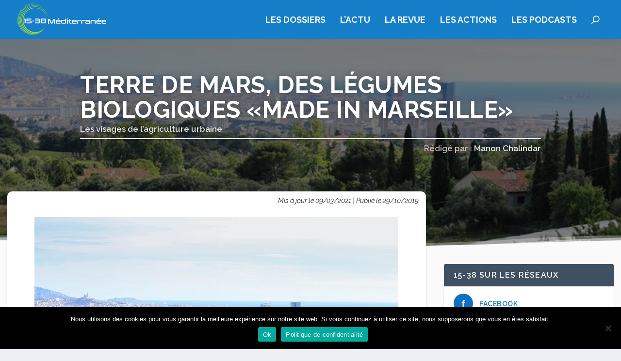

--- FILE ---
content_type: text/html; charset=UTF-8
request_url: https://www.1538mediterranee.com/les-visages-de-lagriculture-urbaine-a-marseille/
body_size: 14023
content:
<!DOCTYPE html>
<html lang="fr-FR">
<head>
	<meta charset="UTF-8" />
			
	<meta http-equiv="X-UA-Compatible" content="IE=edge">
	<link rel="pingback" href="https://www.1538mediterranee.com/xmlrpc.php" />

		<!--[if lt IE 9]>
	<script src="https://www.1538mediterranee.com/wp-content/themes/Extra/scripts/ext/html5.js" type="text/javascript"></script>
	<![endif]-->

	<script type="text/javascript">
		document.documentElement.className = 'js';
	</script>
	
	<link rel="preconnect" href="https://fonts.gstatic.com" crossorigin /><meta name='robots' content='index, follow, max-image-preview:large, max-snippet:-1, max-video-preview:-1' />
<script type="text/javascript">
			let jqueryParams=[],jQuery=function(r){return jqueryParams=[...jqueryParams,r],jQuery},$=function(r){return jqueryParams=[...jqueryParams,r],$};window.jQuery=jQuery,window.$=jQuery;let customHeadScripts=!1;jQuery.fn=jQuery.prototype={},$.fn=jQuery.prototype={},jQuery.noConflict=function(r){if(window.jQuery)return jQuery=window.jQuery,$=window.jQuery,customHeadScripts=!0,jQuery.noConflict},jQuery.ready=function(r){jqueryParams=[...jqueryParams,r]},$.ready=function(r){jqueryParams=[...jqueryParams,r]},jQuery.load=function(r){jqueryParams=[...jqueryParams,r]},$.load=function(r){jqueryParams=[...jqueryParams,r]},jQuery.fn.ready=function(r){jqueryParams=[...jqueryParams,r]},$.fn.ready=function(r){jqueryParams=[...jqueryParams,r]};</script>
	<!-- This site is optimized with the Yoast SEO plugin v26.5 - https://yoast.com/wordpress/plugins/seo/ -->
	<title>Terre de Mars, des légumes biologiques «Made in Marseille» - 15-38 Méditerranée</title>
	<link rel="canonical" href="https://www.1538mediterranee.com/les-visages-de-lagriculture-urbaine-a-marseille/" />
	<meta property="og:locale" content="fr_FR" />
	<meta property="og:type" content="article" />
	<meta property="og:title" content="Terre de Mars, des légumes biologiques «Made in Marseille» - 15-38 Méditerranée" />
	<meta property="og:description" content="A 7 kilomètres du centre-ville, dans le 14ème arrondissement, une route étroite m’emmène jusqu’à la bastide des Gorguettes. C’est sur ce domaine, au pied des collines qui bordent le Massif de l’Étoile, que Pablo, Maxime, Arthur et Augustin ont redonné vie à ce domaine du quartier de Sainte Marthe. Autrefois, les grandes familles marseillaises faisaient [&hellip;]" />
	<meta property="og:url" content="https://www.1538mediterranee.com/les-visages-de-lagriculture-urbaine-a-marseille/" />
	<meta property="og:site_name" content="15-38 Méditerranée" />
	<meta property="article:published_time" content="2019-10-29T18:01:19+00:00" />
	<meta property="article:modified_time" content="2021-03-09T09:02:51+00:00" />
	<meta property="og:image" content="https://www.1538mediterranee.com/wp-content/uploads/2019/10/Webp.net-resizeimage.jpg" />
	<meta property="og:image:width" content="750" />
	<meta property="og:image:height" content="500" />
	<meta property="og:image:type" content="image/jpeg" />
	<meta name="author" content="Manon Chalindar" />
	<meta name="twitter:card" content="summary_large_image" />
	<meta name="twitter:label1" content="Écrit par" />
	<meta name="twitter:data1" content="Manon Chalindar" />
	<meta name="twitter:label2" content="Durée de lecture estimée" />
	<meta name="twitter:data2" content="6 minutes" />
	<meta name="twitter:label3" content="Written by" />
	<meta name="twitter:data3" content="Manon Chalindar" />
	<script type="application/ld+json" class="yoast-schema-graph">{"@context":"https://schema.org","@graph":[{"@type":"WebPage","@id":"https://www.1538mediterranee.com/les-visages-de-lagriculture-urbaine-a-marseille/","url":"https://www.1538mediterranee.com/les-visages-de-lagriculture-urbaine-a-marseille/","name":"Terre de Mars, des légumes biologiques «Made in Marseille» - 15-38 Méditerranée","isPartOf":{"@id":"https://www.1538mediterranee.com/#website"},"primaryImageOfPage":{"@id":"https://www.1538mediterranee.com/les-visages-de-lagriculture-urbaine-a-marseille/#primaryimage"},"image":{"@id":"https://www.1538mediterranee.com/les-visages-de-lagriculture-urbaine-a-marseille/#primaryimage"},"thumbnailUrl":"https://www.1538mediterranee.com/wp-content/uploads/2019/10/Webp.net-resizeimage.jpg","datePublished":"2019-10-29T18:01:19+00:00","dateModified":"2021-03-09T09:02:51+00:00","author":{"@id":"https://www.1538mediterranee.com/#/schema/person/5a22232e6545fa79dd5eb14e5b41e547"},"breadcrumb":{"@id":"https://www.1538mediterranee.com/les-visages-de-lagriculture-urbaine-a-marseille/#breadcrumb"},"inLanguage":"fr-FR","potentialAction":[{"@type":"ReadAction","target":["https://www.1538mediterranee.com/les-visages-de-lagriculture-urbaine-a-marseille/"]}]},{"@type":"ImageObject","inLanguage":"fr-FR","@id":"https://www.1538mediterranee.com/les-visages-de-lagriculture-urbaine-a-marseille/#primaryimage","url":"https://www.1538mediterranee.com/wp-content/uploads/2019/10/Webp.net-resizeimage.jpg","contentUrl":"https://www.1538mediterranee.com/wp-content/uploads/2019/10/Webp.net-resizeimage.jpg","width":750,"height":500,"caption":"Depuis les champs, on surplombe Marseille ©Terre de Mars"},{"@type":"BreadcrumbList","@id":"https://www.1538mediterranee.com/les-visages-de-lagriculture-urbaine-a-marseille/#breadcrumb","itemListElement":[{"@type":"ListItem","position":1,"name":"Home","item":"https://www.1538mediterranee.com/"},{"@type":"ListItem","position":2,"name":"Terre de Mars, des légumes biologiques «Made in Marseille»"}]},{"@type":"WebSite","@id":"https://www.1538mediterranee.com/#website","url":"https://www.1538mediterranee.com/","name":"15-38 Méditerranée","description":"","potentialAction":[{"@type":"SearchAction","target":{"@type":"EntryPoint","urlTemplate":"https://www.1538mediterranee.com/?s={search_term_string}"},"query-input":{"@type":"PropertyValueSpecification","valueRequired":true,"valueName":"search_term_string"}}],"inLanguage":"fr-FR"},{"@type":"Person","@id":"https://www.1538mediterranee.com/#/schema/person/5a22232e6545fa79dd5eb14e5b41e547","name":"Manon Chalindar","url":"https://www.1538mediterranee.com/author/manonc/"}]}</script>
	<!-- / Yoast SEO plugin. -->


<link rel='dns-prefetch' href='//fonts.googleapis.com' />
<link rel="alternate" type="application/rss+xml" title="15-38 Méditerranée &raquo; Flux" href="https://www.1538mediterranee.com/feed/" />
<link rel="alternate" type="application/rss+xml" title="15-38 Méditerranée &raquo; Flux des commentaires" href="https://www.1538mediterranee.com/comments/feed/" />
<meta content="Extra Child Theme v.1.0" name="generator"/><link rel='stylesheet' id='wp-block-library-css' href='https://www.1538mediterranee.com/wp-includes/css/dist/block-library/style.min.css?ver=6.8.3' type='text/css' media='all' />
<style id='wp-block-library-theme-inline-css' type='text/css'>
.wp-block-audio :where(figcaption){color:#555;font-size:13px;text-align:center}.is-dark-theme .wp-block-audio :where(figcaption){color:#ffffffa6}.wp-block-audio{margin:0 0 1em}.wp-block-code{border:1px solid #ccc;border-radius:4px;font-family:Menlo,Consolas,monaco,monospace;padding:.8em 1em}.wp-block-embed :where(figcaption){color:#555;font-size:13px;text-align:center}.is-dark-theme .wp-block-embed :where(figcaption){color:#ffffffa6}.wp-block-embed{margin:0 0 1em}.blocks-gallery-caption{color:#555;font-size:13px;text-align:center}.is-dark-theme .blocks-gallery-caption{color:#ffffffa6}:root :where(.wp-block-image figcaption){color:#555;font-size:13px;text-align:center}.is-dark-theme :root :where(.wp-block-image figcaption){color:#ffffffa6}.wp-block-image{margin:0 0 1em}.wp-block-pullquote{border-bottom:4px solid;border-top:4px solid;color:currentColor;margin-bottom:1.75em}.wp-block-pullquote cite,.wp-block-pullquote footer,.wp-block-pullquote__citation{color:currentColor;font-size:.8125em;font-style:normal;text-transform:uppercase}.wp-block-quote{border-left:.25em solid;margin:0 0 1.75em;padding-left:1em}.wp-block-quote cite,.wp-block-quote footer{color:currentColor;font-size:.8125em;font-style:normal;position:relative}.wp-block-quote:where(.has-text-align-right){border-left:none;border-right:.25em solid;padding-left:0;padding-right:1em}.wp-block-quote:where(.has-text-align-center){border:none;padding-left:0}.wp-block-quote.is-large,.wp-block-quote.is-style-large,.wp-block-quote:where(.is-style-plain){border:none}.wp-block-search .wp-block-search__label{font-weight:700}.wp-block-search__button{border:1px solid #ccc;padding:.375em .625em}:where(.wp-block-group.has-background){padding:1.25em 2.375em}.wp-block-separator.has-css-opacity{opacity:.4}.wp-block-separator{border:none;border-bottom:2px solid;margin-left:auto;margin-right:auto}.wp-block-separator.has-alpha-channel-opacity{opacity:1}.wp-block-separator:not(.is-style-wide):not(.is-style-dots){width:100px}.wp-block-separator.has-background:not(.is-style-dots){border-bottom:none;height:1px}.wp-block-separator.has-background:not(.is-style-wide):not(.is-style-dots){height:2px}.wp-block-table{margin:0 0 1em}.wp-block-table td,.wp-block-table th{word-break:normal}.wp-block-table :where(figcaption){color:#555;font-size:13px;text-align:center}.is-dark-theme .wp-block-table :where(figcaption){color:#ffffffa6}.wp-block-video :where(figcaption){color:#555;font-size:13px;text-align:center}.is-dark-theme .wp-block-video :where(figcaption){color:#ffffffa6}.wp-block-video{margin:0 0 1em}:root :where(.wp-block-template-part.has-background){margin-bottom:0;margin-top:0;padding:1.25em 2.375em}
</style>
<style id='co-authors-plus-coauthors-style-inline-css' type='text/css'>
.wp-block-co-authors-plus-coauthors.is-layout-flow [class*=wp-block-co-authors-plus]{display:inline}

</style>
<style id='co-authors-plus-avatar-style-inline-css' type='text/css'>
.wp-block-co-authors-plus-avatar :where(img){height:auto;max-width:100%;vertical-align:bottom}.wp-block-co-authors-plus-coauthors.is-layout-flow .wp-block-co-authors-plus-avatar :where(img){vertical-align:middle}.wp-block-co-authors-plus-avatar:is(.alignleft,.alignright){display:table}.wp-block-co-authors-plus-avatar.aligncenter{display:table;margin-inline:auto}

</style>
<style id='co-authors-plus-image-style-inline-css' type='text/css'>
.wp-block-co-authors-plus-image{margin-bottom:0}.wp-block-co-authors-plus-image :where(img){height:auto;max-width:100%;vertical-align:bottom}.wp-block-co-authors-plus-coauthors.is-layout-flow .wp-block-co-authors-plus-image :where(img){vertical-align:middle}.wp-block-co-authors-plus-image:is(.alignfull,.alignwide) :where(img){width:100%}.wp-block-co-authors-plus-image:is(.alignleft,.alignright){display:table}.wp-block-co-authors-plus-image.aligncenter{display:table;margin-inline:auto}

</style>
<link rel='stylesheet' id='wp-components-css' href='https://www.1538mediterranee.com/wp-includes/css/dist/components/style.min.css?ver=6.8.3' type='text/css' media='all' />
<link rel='stylesheet' id='wp-preferences-css' href='https://www.1538mediterranee.com/wp-includes/css/dist/preferences/style.min.css?ver=6.8.3' type='text/css' media='all' />
<link rel='stylesheet' id='wp-block-editor-css' href='https://www.1538mediterranee.com/wp-includes/css/dist/block-editor/style.min.css?ver=6.8.3' type='text/css' media='all' />
<link rel='stylesheet' id='popup-maker-block-library-style-css' href='https://www.1538mediterranee.com/wp-content/plugins/popup-maker/dist/packages/block-library-style.css?ver=dbea705cfafe089d65f1' type='text/css' media='all' />
<style id='global-styles-inline-css' type='text/css'>
:root{--wp--preset--aspect-ratio--square: 1;--wp--preset--aspect-ratio--4-3: 4/3;--wp--preset--aspect-ratio--3-4: 3/4;--wp--preset--aspect-ratio--3-2: 3/2;--wp--preset--aspect-ratio--2-3: 2/3;--wp--preset--aspect-ratio--16-9: 16/9;--wp--preset--aspect-ratio--9-16: 9/16;--wp--preset--color--black: #000000;--wp--preset--color--cyan-bluish-gray: #abb8c3;--wp--preset--color--white: #ffffff;--wp--preset--color--pale-pink: #f78da7;--wp--preset--color--vivid-red: #cf2e2e;--wp--preset--color--luminous-vivid-orange: #ff6900;--wp--preset--color--luminous-vivid-amber: #fcb900;--wp--preset--color--light-green-cyan: #7bdcb5;--wp--preset--color--vivid-green-cyan: #00d084;--wp--preset--color--pale-cyan-blue: #8ed1fc;--wp--preset--color--vivid-cyan-blue: #0693e3;--wp--preset--color--vivid-purple: #9b51e0;--wp--preset--gradient--vivid-cyan-blue-to-vivid-purple: linear-gradient(135deg,rgba(6,147,227,1) 0%,rgb(155,81,224) 100%);--wp--preset--gradient--light-green-cyan-to-vivid-green-cyan: linear-gradient(135deg,rgb(122,220,180) 0%,rgb(0,208,130) 100%);--wp--preset--gradient--luminous-vivid-amber-to-luminous-vivid-orange: linear-gradient(135deg,rgba(252,185,0,1) 0%,rgba(255,105,0,1) 100%);--wp--preset--gradient--luminous-vivid-orange-to-vivid-red: linear-gradient(135deg,rgba(255,105,0,1) 0%,rgb(207,46,46) 100%);--wp--preset--gradient--very-light-gray-to-cyan-bluish-gray: linear-gradient(135deg,rgb(238,238,238) 0%,rgb(169,184,195) 100%);--wp--preset--gradient--cool-to-warm-spectrum: linear-gradient(135deg,rgb(74,234,220) 0%,rgb(151,120,209) 20%,rgb(207,42,186) 40%,rgb(238,44,130) 60%,rgb(251,105,98) 80%,rgb(254,248,76) 100%);--wp--preset--gradient--blush-light-purple: linear-gradient(135deg,rgb(255,206,236) 0%,rgb(152,150,240) 100%);--wp--preset--gradient--blush-bordeaux: linear-gradient(135deg,rgb(254,205,165) 0%,rgb(254,45,45) 50%,rgb(107,0,62) 100%);--wp--preset--gradient--luminous-dusk: linear-gradient(135deg,rgb(255,203,112) 0%,rgb(199,81,192) 50%,rgb(65,88,208) 100%);--wp--preset--gradient--pale-ocean: linear-gradient(135deg,rgb(255,245,203) 0%,rgb(182,227,212) 50%,rgb(51,167,181) 100%);--wp--preset--gradient--electric-grass: linear-gradient(135deg,rgb(202,248,128) 0%,rgb(113,206,126) 100%);--wp--preset--gradient--midnight: linear-gradient(135deg,rgb(2,3,129) 0%,rgb(40,116,252) 100%);--wp--preset--font-size--small: 13px;--wp--preset--font-size--medium: 20px;--wp--preset--font-size--large: 36px;--wp--preset--font-size--x-large: 42px;--wp--preset--spacing--20: 0.44rem;--wp--preset--spacing--30: 0.67rem;--wp--preset--spacing--40: 1rem;--wp--preset--spacing--50: 1.5rem;--wp--preset--spacing--60: 2.25rem;--wp--preset--spacing--70: 3.38rem;--wp--preset--spacing--80: 5.06rem;--wp--preset--shadow--natural: 6px 6px 9px rgba(0, 0, 0, 0.2);--wp--preset--shadow--deep: 12px 12px 50px rgba(0, 0, 0, 0.4);--wp--preset--shadow--sharp: 6px 6px 0px rgba(0, 0, 0, 0.2);--wp--preset--shadow--outlined: 6px 6px 0px -3px rgba(255, 255, 255, 1), 6px 6px rgba(0, 0, 0, 1);--wp--preset--shadow--crisp: 6px 6px 0px rgba(0, 0, 0, 1);}:root { --wp--style--global--content-size: 856px;--wp--style--global--wide-size: 1280px; }:where(body) { margin: 0; }.wp-site-blocks > .alignleft { float: left; margin-right: 2em; }.wp-site-blocks > .alignright { float: right; margin-left: 2em; }.wp-site-blocks > .aligncenter { justify-content: center; margin-left: auto; margin-right: auto; }:where(.is-layout-flex){gap: 0.5em;}:where(.is-layout-grid){gap: 0.5em;}.is-layout-flow > .alignleft{float: left;margin-inline-start: 0;margin-inline-end: 2em;}.is-layout-flow > .alignright{float: right;margin-inline-start: 2em;margin-inline-end: 0;}.is-layout-flow > .aligncenter{margin-left: auto !important;margin-right: auto !important;}.is-layout-constrained > .alignleft{float: left;margin-inline-start: 0;margin-inline-end: 2em;}.is-layout-constrained > .alignright{float: right;margin-inline-start: 2em;margin-inline-end: 0;}.is-layout-constrained > .aligncenter{margin-left: auto !important;margin-right: auto !important;}.is-layout-constrained > :where(:not(.alignleft):not(.alignright):not(.alignfull)){max-width: var(--wp--style--global--content-size);margin-left: auto !important;margin-right: auto !important;}.is-layout-constrained > .alignwide{max-width: var(--wp--style--global--wide-size);}body .is-layout-flex{display: flex;}.is-layout-flex{flex-wrap: wrap;align-items: center;}.is-layout-flex > :is(*, div){margin: 0;}body .is-layout-grid{display: grid;}.is-layout-grid > :is(*, div){margin: 0;}body{padding-top: 0px;padding-right: 0px;padding-bottom: 0px;padding-left: 0px;}:root :where(.wp-element-button, .wp-block-button__link){background-color: #32373c;border-width: 0;color: #fff;font-family: inherit;font-size: inherit;line-height: inherit;padding: calc(0.667em + 2px) calc(1.333em + 2px);text-decoration: none;}.has-black-color{color: var(--wp--preset--color--black) !important;}.has-cyan-bluish-gray-color{color: var(--wp--preset--color--cyan-bluish-gray) !important;}.has-white-color{color: var(--wp--preset--color--white) !important;}.has-pale-pink-color{color: var(--wp--preset--color--pale-pink) !important;}.has-vivid-red-color{color: var(--wp--preset--color--vivid-red) !important;}.has-luminous-vivid-orange-color{color: var(--wp--preset--color--luminous-vivid-orange) !important;}.has-luminous-vivid-amber-color{color: var(--wp--preset--color--luminous-vivid-amber) !important;}.has-light-green-cyan-color{color: var(--wp--preset--color--light-green-cyan) !important;}.has-vivid-green-cyan-color{color: var(--wp--preset--color--vivid-green-cyan) !important;}.has-pale-cyan-blue-color{color: var(--wp--preset--color--pale-cyan-blue) !important;}.has-vivid-cyan-blue-color{color: var(--wp--preset--color--vivid-cyan-blue) !important;}.has-vivid-purple-color{color: var(--wp--preset--color--vivid-purple) !important;}.has-black-background-color{background-color: var(--wp--preset--color--black) !important;}.has-cyan-bluish-gray-background-color{background-color: var(--wp--preset--color--cyan-bluish-gray) !important;}.has-white-background-color{background-color: var(--wp--preset--color--white) !important;}.has-pale-pink-background-color{background-color: var(--wp--preset--color--pale-pink) !important;}.has-vivid-red-background-color{background-color: var(--wp--preset--color--vivid-red) !important;}.has-luminous-vivid-orange-background-color{background-color: var(--wp--preset--color--luminous-vivid-orange) !important;}.has-luminous-vivid-amber-background-color{background-color: var(--wp--preset--color--luminous-vivid-amber) !important;}.has-light-green-cyan-background-color{background-color: var(--wp--preset--color--light-green-cyan) !important;}.has-vivid-green-cyan-background-color{background-color: var(--wp--preset--color--vivid-green-cyan) !important;}.has-pale-cyan-blue-background-color{background-color: var(--wp--preset--color--pale-cyan-blue) !important;}.has-vivid-cyan-blue-background-color{background-color: var(--wp--preset--color--vivid-cyan-blue) !important;}.has-vivid-purple-background-color{background-color: var(--wp--preset--color--vivid-purple) !important;}.has-black-border-color{border-color: var(--wp--preset--color--black) !important;}.has-cyan-bluish-gray-border-color{border-color: var(--wp--preset--color--cyan-bluish-gray) !important;}.has-white-border-color{border-color: var(--wp--preset--color--white) !important;}.has-pale-pink-border-color{border-color: var(--wp--preset--color--pale-pink) !important;}.has-vivid-red-border-color{border-color: var(--wp--preset--color--vivid-red) !important;}.has-luminous-vivid-orange-border-color{border-color: var(--wp--preset--color--luminous-vivid-orange) !important;}.has-luminous-vivid-amber-border-color{border-color: var(--wp--preset--color--luminous-vivid-amber) !important;}.has-light-green-cyan-border-color{border-color: var(--wp--preset--color--light-green-cyan) !important;}.has-vivid-green-cyan-border-color{border-color: var(--wp--preset--color--vivid-green-cyan) !important;}.has-pale-cyan-blue-border-color{border-color: var(--wp--preset--color--pale-cyan-blue) !important;}.has-vivid-cyan-blue-border-color{border-color: var(--wp--preset--color--vivid-cyan-blue) !important;}.has-vivid-purple-border-color{border-color: var(--wp--preset--color--vivid-purple) !important;}.has-vivid-cyan-blue-to-vivid-purple-gradient-background{background: var(--wp--preset--gradient--vivid-cyan-blue-to-vivid-purple) !important;}.has-light-green-cyan-to-vivid-green-cyan-gradient-background{background: var(--wp--preset--gradient--light-green-cyan-to-vivid-green-cyan) !important;}.has-luminous-vivid-amber-to-luminous-vivid-orange-gradient-background{background: var(--wp--preset--gradient--luminous-vivid-amber-to-luminous-vivid-orange) !important;}.has-luminous-vivid-orange-to-vivid-red-gradient-background{background: var(--wp--preset--gradient--luminous-vivid-orange-to-vivid-red) !important;}.has-very-light-gray-to-cyan-bluish-gray-gradient-background{background: var(--wp--preset--gradient--very-light-gray-to-cyan-bluish-gray) !important;}.has-cool-to-warm-spectrum-gradient-background{background: var(--wp--preset--gradient--cool-to-warm-spectrum) !important;}.has-blush-light-purple-gradient-background{background: var(--wp--preset--gradient--blush-light-purple) !important;}.has-blush-bordeaux-gradient-background{background: var(--wp--preset--gradient--blush-bordeaux) !important;}.has-luminous-dusk-gradient-background{background: var(--wp--preset--gradient--luminous-dusk) !important;}.has-pale-ocean-gradient-background{background: var(--wp--preset--gradient--pale-ocean) !important;}.has-electric-grass-gradient-background{background: var(--wp--preset--gradient--electric-grass) !important;}.has-midnight-gradient-background{background: var(--wp--preset--gradient--midnight) !important;}.has-small-font-size{font-size: var(--wp--preset--font-size--small) !important;}.has-medium-font-size{font-size: var(--wp--preset--font-size--medium) !important;}.has-large-font-size{font-size: var(--wp--preset--font-size--large) !important;}.has-x-large-font-size{font-size: var(--wp--preset--font-size--x-large) !important;}
:where(.wp-block-post-template.is-layout-flex){gap: 1.25em;}:where(.wp-block-post-template.is-layout-grid){gap: 1.25em;}
:where(.wp-block-columns.is-layout-flex){gap: 2em;}:where(.wp-block-columns.is-layout-grid){gap: 2em;}
:root :where(.wp-block-pullquote){font-size: 1.5em;line-height: 1.6;}
</style>
<link rel='stylesheet' id='cookie-notice-front-css' href='https://www.1538mediterranee.com/wp-content/plugins/cookie-notice/css/front.min.css?ver=2.5.10' type='text/css' media='all' />
<link rel='stylesheet' id='et-builder-googlefonts-cached-css' href='https://fonts.googleapis.com/css?family=Raleway:100,200,300,regular,500,600,700,800,900,100italic,200italic,300italic,italic,500italic,600italic,700italic,800italic,900italic&#038;subset=latin,latin-ext&#038;display=swap' type='text/css' media='all' />
<link rel='stylesheet' id='extra-style-parent-css' href='https://www.1538mediterranee.com/wp-content/themes/Extra/style-static.min.css?ver=4.27.4' type='text/css' media='all' />
<link rel='stylesheet' id='owl-base-css' href='https://www.1538mediterranee.com/wp-content/themes/extra-child/css/owl.carousel.min.css?ver=6.8.3' type='text/css' media='all' />
<link rel='stylesheet' id='owl-theme-css' href='https://www.1538mediterranee.com/wp-content/themes/extra-child/css/owl.theme.default.css?ver=6.8.3' type='text/css' media='all' />
<link rel='stylesheet' id='extra-style-css' href='https://www.1538mediterranee.com/wp-content/themes/extra-child/style.css?ver=4.27.4' type='text/css' media='all' />
<script type="text/javascript" id="cookie-notice-front-js-before">
/* <![CDATA[ */
var cnArgs = {"ajaxUrl":"https:\/\/www.1538mediterranee.com\/wp-admin\/admin-ajax.php","nonce":"220364655f","hideEffect":"fade","position":"bottom","onScroll":true,"onScrollOffset":100,"onClick":true,"cookieName":"cookie_notice_accepted","cookieTime":2592000,"cookieTimeRejected":2592000,"globalCookie":false,"redirection":false,"cache":false,"revokeCookies":false,"revokeCookiesOpt":"automatic"};
/* ]]> */
</script>
<script type="text/javascript" src="https://www.1538mediterranee.com/wp-content/plugins/cookie-notice/js/front.min.js?ver=2.5.10" id="cookie-notice-front-js"></script>
<link rel="https://api.w.org/" href="https://www.1538mediterranee.com/wp-json/" /><link rel="alternate" title="JSON" type="application/json" href="https://www.1538mediterranee.com/wp-json/wp/v2/posts/10393" /><link rel="EditURI" type="application/rsd+xml" title="RSD" href="https://www.1538mediterranee.com/xmlrpc.php?rsd" />
<meta name="generator" content="WordPress 6.8.3" />
<link rel='shortlink' href='https://www.1538mediterranee.com/?p=10393' />
<link rel="alternate" title="oEmbed (JSON)" type="application/json+oembed" href="https://www.1538mediterranee.com/wp-json/oembed/1.0/embed?url=https%3A%2F%2Fwww.1538mediterranee.com%2Fles-visages-de-lagriculture-urbaine-a-marseille%2F" />
<link rel="alternate" title="oEmbed (XML)" type="text/xml+oembed" href="https://www.1538mediterranee.com/wp-json/oembed/1.0/embed?url=https%3A%2F%2Fwww.1538mediterranee.com%2Fles-visages-de-lagriculture-urbaine-a-marseille%2F&#038;format=xml" />
<meta name="viewport" content="width=device-width, initial-scale=1.0, maximum-scale=1.0, user-scalable=1" /><link rel="shortcut icon" href="https://preprod.1538mediterranee.com/wp-content/uploads/2020/10/favicon-96x96-1.png" /><!-- Global site tag (gtag.js) - Google Analytics -->
<script async src="https://www.googletagmanager.com/gtag/js?id=UA-93526737-1"></script>
<script>
  window.dataLayer = window.dataLayer || [];
  function gtag(){dataLayer.push(arguments);}
  gtag('js', new Date());

  gtag('config', 'UA-93526737-1');
</script>
<link rel="stylesheet" id="et-extra-customizer-global-cached-inline-styles" href="https://www.1538mediterranee.com/wp-content/et-cache/global/et-extra-customizer-global.min.css?ver=1764678688" /></head>
<body class="wp-singular post-template-default single single-post postid-10393 single-format-standard wp-theme-Extra wp-child-theme-extra-child et-tb-has-template et-tb-has-body et-tb-has-footer cookies-not-set et_extra et_fullwidth_nav et_fullwidth_secondary_nav et_fixed_nav et_pb_gutters3 et_primary_nav_dropdown_animation_scaleInCenter et_secondary_nav_dropdown_animation_Default with_sidebar with_sidebar_right et_includes_sidebar et-db">
	<div id="page-container" class="page-container">
<div id="et-boc" class="et-boc">
			
		<!-- Header -->
<header class="header left-right">
	
	<!-- Main Header -->
	<div id="main-header-wrapper">
		<div id="main-header" data-fixed-height="80">
			<div class="container">
				<!-- ET Ad -->
				
				
					<!-- Logo -->
					<a class="logo" href="https://www.1538mediterranee.com/" data-fixed-height="51">
						<img src="https://preprod.1538mediterranee.com/wp-content/uploads/2020/10/logo.png" alt="15-38 Méditerranée" id="logo" />
					</a>

				
				<!-- ET Navigation -->
				<div id="et-navigation">
					<ul id="et-menu" class="nav"><li class="menu-item menu-item-type-taxonomy menu-item-object-category menu-item-1665"><a href="https://www.1538mediterranee.com/dossiers/">Les Dossiers</a></li>
<li class="menu-item menu-item-type-taxonomy menu-item-object-category menu-item-1697"><a href="https://www.1538mediterranee.com/actu-1538/">L&rsquo;Actu</a></li>
<li class="menu-item menu-item-type-post_type menu-item-object-page menu-item-11949"><a href="https://www.1538mediterranee.com/revue/">La Revue</a></li>
<li class="menu-item menu-item-type-post_type menu-item-object-page menu-item-130"><a href="https://www.1538mediterranee.com/actions/">Les Actions</a></li>
<li class="menu-item menu-item-type-post_type menu-item-object-page menu-item-129"><a href="https://www.1538mediterranee.com/podcasts/">Les Podcasts</a></li>
<li class="menu-item et-top-search-primary-menu-item" style=""><span id="et-search-icon" class="search-icon"></span><div class="et-top-search"><form role="search" class="et-search-form" method="get" action="https://www.1538mediterranee.com/">
			<input type="search" class="et-search-field" placeholder="Recherche" value="" name="s" title="Rechercher:" />
			<button class="et-search-submit"></button>
		</form></div></li></ul>					<div id="et-mobile-navigation">
			<span class="show-menu">
				<div class="show-menu-button">
					<span></span>
					<span></span>
					<span></span>
				</div>
				<p>Sélectionner une page</p>
			</span>
			<nav>
			</nav>
		</div> <!-- /#et-mobile-navigation -->				</div><!-- /#et-navigation -->
			</div><!-- /.container -->
		</div><!-- /#main-header -->
	</div><!-- /#main-header-wrapper -->
</header>


<div class="et-l et-l--body">
			<div class="et_builder_inner_content et_pb_gutters3">
		<div class="et_pb_section et_pb_section_0_tb_body auto-darken auto-darken-5 custom-post-header et_pb_with_background et_section_regular section_has_divider et_pb_bottom_divider" >
				
				
				
				
				
				
				<div class="et_pb_row et_pb_row_0_tb_body">
				<div class="et_pb_column et_pb_column_4_4 et_pb_column_0_tb_body  et_pb_css_mix_blend_mode_passthrough et-last-child">
				
				
				
				
				<div class="et_pb_with_border et_pb_module et_pb_text et_pb_text_0_tb_body  et_pb_text_align_left et_pb_bg_layout_light">
				
				
				
				
				<div class="et_pb_text_inner"><h1>Terre de Mars, des légumes biologiques «Made in Marseille»</h1></div>
			</div><div class="et_pb_with_border et_pb_module et_pb_text et_pb_text_1_tb_body  et_pb_text_align_left et_pb_bg_layout_light">
				
				
				
				
				<div class="et_pb_text_inner"><a href="https://www.1538mediterranee.com/souk/les-visages-de-lagriculture-urbaine/">Les visages de l’agriculture urbaine</a></div>
			</div><div class="et_pb_module et_pb_text et_pb_text_2_tb_body  et_pb_text_align_right et_pb_bg_layout_light">
				
				
				
				
				<div class="et_pb_text_inner">Rédigé par : <a href="https://www.1538mediterranee.com/author/manonc/" target="_self">Manon Chalindar</a></div>
			</div>
			</div>
				
				
				
				
			</div>
				
				<div class="et_pb_bottom_inside_divider et-no-transition"></div>
			</div><div class="et_pb_section et_pb_section_1_tb_body et_pb_with_background et_section_regular" >
				
				
				
				
				
				
				<div class="et_pb_row et_pb_row_1_tb_body blogpost-splitted et_pb_gutters2">
				<div class="et_pb_column et_pb_column_2_3 et_pb_column_1_tb_body  et_pb_css_mix_blend_mode_passthrough">
				
				
				
				
				<div class="et_pb_module et_pb_text et_pb_text_3_tb_body  et_pb_text_align_right et_pb_bg_layout_light">
				
				
				
				
				<div class="et_pb_text_inner">Mis à jour le 09/03/2021 | Publié le 29/10/2019</div>
			</div><div class="et_pb_module et_pb_text et_pb_text_4_tb_body  et_pb_text_align_left et_pb_bg_layout_light">
				
				
				
				
				
			</div><div class="et_pb_module et_pb_image et_pb_image_0_tb_body">
				
				
				
				
				<span class="et_pb_image_wrap "><img fetchpriority="high" decoding="async" width="750" height="500" src="https://www.1538mediterranee.com/wp-content/uploads/2019/10/Webp.net-resizeimage.jpg" alt="" title="Terre de Mars" srcset="https://www.1538mediterranee.com/wp-content/uploads/2019/10/Webp.net-resizeimage.jpg 750w, https://www.1538mediterranee.com/wp-content/uploads/2019/10/Webp.net-resizeimage-300x200.jpg 300w, https://www.1538mediterranee.com/wp-content/uploads/2019/10/Webp.net-resizeimage-165x110.jpg 165w, https://www.1538mediterranee.com/wp-content/uploads/2019/10/Webp.net-resizeimage-270x180.jpg 270w, https://www.1538mediterranee.com/wp-content/uploads/2019/10/Webp.net-resizeimage-480x320.jpg 480w" sizes="(max-width: 750px) 100vw, 750px" class="wp-image-10407" /></span>
			</div><div class="et_pb_module et_pb_post_content et_pb_post_content_0_tb_body">
				
				
				
				
				<p></p>
<p style="text-align: justify;"><span style="color: #000000;"><strong><span style="font-size: 14pt;">A 7 kilomètres du centre-ville, dans le 14ème arrondissement, une route étroite m’emmène jusqu’à la bastide des Gorguettes. C’est sur ce domaine, au pied des collines qui bordent le Massif de l’Étoile, que Pablo, Maxime, Arthur et Augustin ont redonné vie à ce domaine du quartier de Sainte Marthe. Autrefois, les grandes familles marseillaises faisaient des bastides leur lieu de villégiature, et confiaient à un métayer le soin de cultiver la terre. Aujourd’hui, ce domaine de 7000 hectares a retrouvé une activité agricole : bienvenue à Terre de Mars, où les quatre paysagistes produisent des légumes biologiques « Made in Marseille ». Entretien avec Augustin qui a grandi ici et s&rsquo;est longtemps posé la question du devenir de ce patrimoine familial.</span></strong></span></p>
<p></p>
<p style="text-align: justify;"><span style="font-size: 12pt; color: #000000;"><strong>Quel est ton parcours ?</strong></span><br />
<span style="font-size: 12pt; color: #000000;">Avec Maxime et Arthur, on a fait l’École nationale supérieure de paysage de Versailles, à l’antenne de Marseille. On est architectes paysagistes et Pablo est urbaniste. Juste après le diplôme, en 2015, on a lancé Terre de Mars. On est tous aménageurs du territoire de formation donc on avait le bagage nécessaire pour parler du terroir, du grand territoire, de la cause agricole. On avait déjà des connaissances de base en biologie végétale, en sols et en projets de paysage. Terre de Mars a été une association pendant 3 ans. La première année a vraiment été expérimentale et une fois qu’on a réussi à fédérer tous les copains qui voulaient y participer, on a créé l’entreprise parce qu’on voulait vivre de notre activité.</span></p>
<p><span style="color: #000000; font-size: 12pt;"><strong>Qu’est-ce qui vous a donné l’envie de faire de l’agriculture ?</strong></span><br />
<span style="color: #000000; font-size: 12pt;">Changer le monde ! Changer le modèle agricole, avoir une agriculture de qualité, de proximité, avec un très faible impact carbone. On n’utilise pas de bâches en plastique jetable mais des bâches de culture qui ont une durée de vie de 9 ans. On n’utilise pas de tracteurs donc pas de pétrole. On avait l’opportunité d’avoir ce terrain qui appartient à ma famille. Pour moi c’est un projet de vie depuis toujours de créer une activité ici. On s’est rendu compte qu’on a beaucoup plus d’impact en étant dans le « faire » qu’en tant que paysagistes, dans un bureau d’étude à dessiner des projets agricoles.</span><span style="font-size: 12pt; color: #000000;"><strong>Quelle est ta vision de l’agriculture urbaine ?</strong></span><br />
<span style="font-size: 12pt; color: #000000;">Pour moi, l’agriculture urbaine a pour but d’être une vitrine de l’agriculture de qualité – pas celle de l’agriculture extensive – une vitrine sur ce qui se passe à l’extérieur des villes. Elle permet aux citadins de se rendre compte, grâce à des petits projets en ville, de la réalité de l’agriculture. On reconnecte les urbains avec la campagne.</span></p>
<p style="text-align: center;">« Notre but, c’est de produire des légumes, nourrir. Mais sur un hectare, on nourrit à peu près 150 foyers par semaine… Et il y a plus de 860 000 habitants à Marseille.<br />
Prenons l’exemple de Paris qui n’a pas de terres agricoles : à Paris, il n’y a que des toits disponibles… On ne nourrira jamais la population de Paris avec des toits cultivés, c’est impossible. »</p>
<p></p>
<p style="text-align: justify;"><span style="font-size: 12pt; color: #000000;"><strong>Penses-tu que l’agriculture urbaine peut jouer un rôle dans la sécurité alimentaire pour les années à venir ?</strong></span><br />
<span style="font-size: 12pt; color: #000000;">Non. Pour moi, l’agriculture urbaine a un but de valoriser les agricultures productives qui elles sont à l’orée des villes ou après les villes. Notre but, c’est de produire des légumes, nourrir. Mais sur un hectare, on nourrit à peu près 150 foyers par semaine&#8230; Et il y a plus de 860 000 habitants à Marseille. Prenons l’exemple de Paris qui n’a pas de terres agricoles : à Paris, il n’y a que des toits disponibles… On ne nourrira jamais la population de Paris avec des toits cultivés, c’est impossible. L’agriculture urbaine n’existe pas encore véritablement pour le gouvernement, pour la MSA (Mutualité sociale agricole, ndlr). Les institutions ne savent pas trop dans quelle case mettre les fermes pédagogiques en ville, par exemple, qui ont de faibles revenus issus de la production de légumes. A Terre de Mars, on rentre dans le régime agricole.</span></p>
<p></p>
<p style="text-align: center;">« A Marseille, il reste 230 hectares de terres potentiellement cultivables.<br />
Il y a un énorme potentiel. »</p>
<p></p>
<p style="text-align: justify;"><span style="font-size: 12pt; color: #000000;"><strong>Quels sont les potentiels pour l’agriculture urbaine à Marseille ?</strong></span><br />
<span style="font-size: 12pt; color: #000000;">A Marseille, il reste 230 hectares de terres potentiellement cultivables. Il y a un énorme potentiel. Le problème, c’est que le foncier coûte beaucoup trop cher, donc il faut sanctuariser des zones en les déclassant de la case « à urbaniser » et/ou « urbaine » en les passant en « zones agricoles ». De cette manière là, le foncier ne vaut plus rien, donc tu peux installer des agriculteurs. Sauf que ça nuit à l’économie générale puisque c’est malheureusement beaucoup plus intéressant de construire des bâtiments et de générer des millions que d’avoir un agriculteur qui va générer 100 000 euros de chiffre d’affaire par an. Ce qui est encourageant aujourd’hui, c’est que certains politiques changent leur fusil d’épaule en déclassant certaines zones à Marseille. La Ville de Marseille, la SOLEAM (propriétaire foncier et maîtrise d’ouvrage de la Ville de Marseille, ndlr) et la Métropole Aix-Marseille-Provence, en appui avec notamment le projet Terre de Mars comme un des référents d’une agriculture locale. Plus qu’une mode, c’est une mouvance qui relève d’un besoin. On constate qu’en quatre ans, notre clientèle est de plus en plus nombreuse. C’est local, c’est bon, c’est sain, on essaye de véhiculer une agriculture responsable.</span></p>
<p><span style="font-size: 12pt; color: #000000;"><strong>Quels sont les freins à l’agriculture urbaine à Marseille ?</strong></span><br />
<span style="font-size: 12pt; color: #000000;">Le foncier ! Et le climat, qui sera un problème dans plusieurs dizaines d’années. On essaye d’anticiper et on s’adapte. L’agroforesterie consiste à associer des arbres et des cultures ou de l&rsquo;élevage. On a planté des fruitiers dans les jardins : ils apporteront de l’ombre aux légumes, mais aussi de l’humus lorsqu’ils perdront leurs feuilles. Quant aux poules, elle passent la journée sous les oliviers, où elles se sentent protégées. En picorant le sol, elles débarrassent les oliviers de leurs ravageurs.</span></p>

			</div>
			</div><div class="et_pb_column et_pb_column_1_3 et_pb_column_2_tb_body  et_pb_css_mix_blend_mode_passthrough et-last-child">
				
				
				
				
				<div class="et_pb_module et_pb_sidebar_0_tb_body sticky-sidebar et_pb_widget_area clearfix et_pb_widget_area_left et_pb_bg_layout_light et_pb_sidebar_no_border">
				
				
				
				
				<div id="et_social_followers-2" class="et_pb_widget widget_et_social_followers"><h4 class="widgettitle">15-38 sur les réseaux</h4>
		<div class="widget_content">
			<ul class="widget_list">
								<li>
						<a class="et-extra-icon et-extra-icon-facebook et-extra-icon-background social-icon" href="https://www.facebook.com/1538Mediterranee/"></a>
						<a href="https://www.facebook.com/1538Mediterranee/" class="widget_list_social">
							<h3 class="title">Facebook</h3>
													</a>
					</li>
										<li>
						<a class="et-extra-icon et-extra-icon-youtube et-extra-icon-background social-icon" href="https://www.youtube.com/channel/UC1sbCTwAEco6rN1-7PXrHqA"></a>
						<a href="https://www.youtube.com/channel/UC1sbCTwAEco6rN1-7PXrHqA" class="widget_list_social">
							<h3 class="title">Youtube</h3>
													</a>
					</li>
										<li>
						<a class="et-extra-icon et-extra-icon-twitter et-extra-icon-background social-icon" href="https://twitter.com/1538med"></a>
						<a href="https://twitter.com/1538med" class="widget_list_social">
							<h3 class="title">Twitter</h3>
													</a>
					</li>
										<li>
						<a class="et-extra-icon et-extra-icon-instagram et-extra-icon-background social-icon" href="https://www.instagram.com/1538mediterranee/"></a>
						<a href="https://www.instagram.com/1538mediterranee/" class="widget_list_social">
							<h3 class="title">Instagram</h3>
													</a>
					</li>
								</ul>
		</div>
		</div><div id="custom_html-2" class="widget_text et_pb_widget widget_custom_html"><h4 class="widgettitle">Je soutiens 15-38</h4><div class="textwidget custom-html-widget"><span style="color: #000; font-weight: 600;">Vous êtes les garants de notre indépendance.</span>
<br />
<a href="/je-soutiens/" style="display: block; margin-top: 30px; border-radius: 5px; color: #fff; background-color: #0C71C3; text-align: center; padding: 8px 15px; font-size: 16px;">Nous Soutenir</a></div></div>
			</div>
			</div>
				
				
				
				
			</div>
				
				
			</div>		</div>
	</div>
	
	<footer class="et-l et-l--footer">
			<div class="et_builder_inner_content et_pb_gutters3"><div class="et_pb_section et_pb_section_0_tb_footer et_pb_with_background et_section_regular" >
				
				
				
				
				
				
				<div class="et_pb_with_border et_pb_row et_pb_row_0_tb_footer">
				<div class="et_pb_column et_pb_column_4_4 et_pb_column_0_tb_footer  et_pb_css_mix_blend_mode_passthrough et-last-child">
				
				
				
				
				<ul class="et_pb_module et_pb_social_media_follow et_pb_social_media_follow_0_tb_footer clearfix  et_pb_text_align_center et_pb_bg_layout_light">
				
				
				
				
				<li
            class='et_pb_social_media_follow_network_0_tb_footer et_pb_social_icon et_pb_social_network_link  et-social-instagram'><a
              href='https://www.instagram.com/1538mediterranee/'
              class='icon et_pb_with_border'
              title='Suivez sur Instagram'
               target="_blank"><span
                class='et_pb_social_media_follow_network_name'
                aria-hidden='true'
                >Suivre</span></a></li><li
            class='et_pb_social_media_follow_network_1_tb_footer et_pb_social_icon et_pb_social_network_link  et-social-twitter'><a
              href='https://twitter.com/1538med'
              class='icon et_pb_with_border'
              title='Suivez sur X'
               target="_blank"><span
                class='et_pb_social_media_follow_network_name'
                aria-hidden='true'
                >Suivre</span></a></li><li
            class='et_pb_social_media_follow_network_2_tb_footer et_pb_social_icon et_pb_social_network_link  et-social-facebook'><a
              href='https://www.facebook.com/1538Mediterranee/'
              class='icon et_pb_with_border'
              title='Suivez sur Facebook'
               target="_blank"><span
                class='et_pb_social_media_follow_network_name'
                aria-hidden='true'
                >Suivre</span></a></li><li
            class='et_pb_social_media_follow_network_3_tb_footer et_pb_social_icon et_pb_social_network_link  et-social-youtube'><a
              href='https://www.youtube.com/channel/UC1sbCTwAEco6rN1-7PXrHqA'
              class='icon et_pb_with_border'
              title='Suivez sur Youtube'
               target="_blank"><span
                class='et_pb_social_media_follow_network_name'
                aria-hidden='true'
                >Suivre</span></a></li>
			</ul>
			</div>
				
				
				
				
			</div><div class="et_pb_with_border et_pb_row et_pb_row_1_tb_footer footer-menus-container">
				<div class="et_pb_column et_pb_column_1_3 et_pb_column_1_tb_footer footer-menu-logo  et_pb_css_mix_blend_mode_passthrough">
				
				
				
				
				<div class="et_pb_module et_pb_image et_pb_image_0_tb_footer et_pb_image_sticky">
				
				
				
				
				<span class="et_pb_image_wrap "><img loading="lazy" decoding="async" width="97" height="120" src="https://preprod.1538mediterranee.com/wp-content/uploads/2020/10/logo-square-h120.png" alt="" title="logo-square-h120" class="wp-image-12905" /></span>
			</div>
			</div><div class="et_pb_column et_pb_column_1_3 et_pb_column_2_tb_footer footer-menu-gauche  et_pb_css_mix_blend_mode_passthrough">
				
				
				
				
				<div class="et_pb_module et_pb_text et_pb_text_0_tb_footer footer-menu  et_pb_text_align_left et_pb_bg_layout_light">
				
				
				
				
				<div class="et_pb_text_inner"><ul>
<li><a href="/partenaires/">Ils nous font confiance</a></li>
<li><a href="/mentions-legales/">Mentions Légales</a></li>
<li><a href="/souk/">Devenir Contributeur</a></li>
</ul></div>
			</div>
			</div><div class="et_pb_column et_pb_column_1_3 et_pb_column_3_tb_footer footer-menu-droite  et_pb_css_mix_blend_mode_passthrough et-last-child">
				
				
				
				
				<div class="et_pb_module et_pb_text et_pb_text_1_tb_footer footer-menu  et_pb_text_align_right et_pb_text_align_left-phone et_pb_bg_layout_light">
				
				
				
				
				<div class="et_pb_text_inner"><ul>
<li><a href="/newsletter/">Recevoir notre newsletter</a></li>
<li><a href="/contact/">Nous contacter</a></li>
<li><a href="/abus/">Signaler un abus</a></li>
</ul></div>
			</div>
			</div>
				
				
				
				
			</div><div class="et_pb_row et_pb_row_2_tb_footer">
				<div class="et_pb_column et_pb_column_4_4 et_pb_column_4_tb_footer  et_pb_css_mix_blend_mode_passthrough et-last-child">
				
				
				
				
				<div class="et_pb_module et_pb_text et_pb_text_2_tb_footer  et_pb_text_align_center et_pb_bg_layout_light">
				
				
				
				
				<div class="et_pb_text_inner" data-et-multi-view="{&quot;schema&quot;:{&quot;content&quot;:{&quot;desktop&quot;:&quot;&lt;p&gt;\u00a92026 &#8211; 1538mediterranee.com &#8211; Tous droits r\u00e9serv\u00e9s&lt;\/p&gt;&quot;,&quot;tablet&quot;:&quot;&quot;,&quot;phone&quot;:&quot;&lt;p&gt;\u00a92026&lt;br \/&gt;1538mediterranee.com - Tous droits r\u00e9serv\u00e9s&lt;\/p&gt;&quot;}},&quot;slug&quot;:&quot;et_pb_text&quot;}" data-et-multi-view-load-tablet-hidden="true" data-et-multi-view-load-phone-hidden="true"><p>©2026 &#8211; 1538mediterranee.com &#8211; Tous droits réservés</p></div>
			</div>
			</div>
				
				
				
				
			</div>
				
				
			</div>		</div>
	</footer>
	
			
		</div>
		    </div> <!-- #page-container -->


			<script type="speculationrules">
{"prefetch":[{"source":"document","where":{"and":[{"href_matches":"\/*"},{"not":{"href_matches":["\/wp-*.php","\/wp-admin\/*","\/wp-content\/uploads\/*","\/wp-content\/*","\/wp-content\/plugins\/*","\/wp-content\/themes\/extra-child\/*","\/wp-content\/themes\/Extra\/*","\/*\\?(.+)"]}},{"not":{"selector_matches":"a[rel~=\"nofollow\"]"}},{"not":{"selector_matches":".no-prefetch, .no-prefetch a"}}]},"eagerness":"conservative"}]}
</script>
<script type="text/javascript" src="https://www.1538mediterranee.com/wp-includes/js/jquery/jquery.min.js?ver=3.7.1" id="jquery-core-js"></script>
<script type="text/javascript" src="https://www.1538mediterranee.com/wp-includes/js/jquery/jquery-migrate.min.js?ver=3.4.1" id="jquery-migrate-js"></script>
<script type="text/javascript" id="jquery-js-after">
/* <![CDATA[ */
jqueryParams.length&&$.each(jqueryParams,function(e,r){if("function"==typeof r){var n=String(r);n.replace("$","jQuery");var a=new Function("return "+n)();$(document).ready(a)}});
/* ]]> */
</script>
<script type="text/javascript" src="https://www.1538mediterranee.com/wp-content/themes/extra-child/scripts.js?ver=6.8.3" id="custom-js-js"></script>
<script type="text/javascript" src="https://www.1538mediterranee.com/wp-content/themes/extra-child/js/owl.carousel.min.js?ver=1.0.0" id="owl-script-js"></script>
<script type="text/javascript" src="https://www.1538mediterranee.com/wp-includes/js/masonry.min.js?ver=4.2.2" id="masonry-js"></script>
<script type="text/javascript" id="extra-scripts-js-extra">
/* <![CDATA[ */
var EXTRA = {"images_uri":"https:\/\/www.1538mediterranee.com\/wp-content\/themes\/Extra\/images\/","ajaxurl":"https:\/\/www.1538mediterranee.com\/wp-admin\/admin-ajax.php","your_rating":"Votre note:","item_in_cart_count":"%d Item in Cart","items_in_cart_count":"%d articles dans le panier","item_count":"%d Item","items_count":"%d \u00e9l\u00e9ments","rating_nonce":"13e19376a4","timeline_nonce":"0655bcdeb0","blog_feed_nonce":"eeb2ed0662","error":"Il y a eu un probl\u00e8me, veuillez r\u00e9essayer.","contact_error_name_required":"Le champ Nom ne peut pas \u00eatre vide.","contact_error_email_required":"Le champ e-mail ne peut pas \u00eatre vide.","contact_error_email_invalid":"S'il vous pla\u00eet, mettez une adresse email valide.","is_ab_testing_active":"","is_cache_plugin_active":"no"};
var et_builder_utils_params = {"condition":{"diviTheme":false,"extraTheme":true},"scrollLocations":["app","top"],"builderScrollLocations":{"desktop":"app","tablet":"app","phone":"app"},"onloadScrollLocation":"app","builderType":"fe"};
var et_frontend_scripts = {"builderCssContainerPrefix":"#et-boc","builderCssLayoutPrefix":"#et-boc .et-l"};
var et_pb_custom = {"ajaxurl":"https:\/\/www.1538mediterranee.com\/wp-admin\/admin-ajax.php","images_uri":"https:\/\/www.1538mediterranee.com\/wp-content\/themes\/Extra\/images","builder_images_uri":"https:\/\/www.1538mediterranee.com\/wp-content\/themes\/Extra\/includes\/builder\/images","et_frontend_nonce":"def58117b6","subscription_failed":"Veuillez v\u00e9rifier les champs ci-dessous pour vous assurer que vous avez entr\u00e9 les informations correctes.","et_ab_log_nonce":"8771b1ecd6","fill_message":"S'il vous pla\u00eet, remplissez les champs suivants:","contact_error_message":"Veuillez corriger les erreurs suivantes :","invalid":"E-mail non valide","captcha":"Captcha","prev":"Pr\u00e9c\u00e9dent","previous":"Pr\u00e9c\u00e9dente","next":"Prochaine","wrong_captcha":"Vous avez entr\u00e9 le mauvais num\u00e9ro dans le captcha.","wrong_checkbox":"Case \u00e0 cocher","ignore_waypoints":"no","is_divi_theme_used":"","widget_search_selector":".widget_search","ab_tests":[],"is_ab_testing_active":"","page_id":"10393","unique_test_id":"","ab_bounce_rate":"5","is_cache_plugin_active":"no","is_shortcode_tracking":"","tinymce_uri":"https:\/\/www.1538mediterranee.com\/wp-content\/themes\/Extra\/includes\/builder\/frontend-builder\/assets\/vendors","accent_color":"#00a8ff","waypoints_options":{"context":[".pum-overlay"]}};
var et_pb_box_shadow_elements = [];
/* ]]> */
</script>
<script type="text/javascript" src="https://www.1538mediterranee.com/wp-content/themes/Extra/scripts/scripts.min.js?ver=4.27.4" id="extra-scripts-js"></script>
<script type="text/javascript" src="https://www.1538mediterranee.com/wp-content/themes/Extra/core/admin/js/es6-promise.auto.min.js?ver=4.27.4" id="es6-promise-js"></script>
<script type="text/javascript" src="https://www.google.com/recaptcha/api.js?render=6LdS6doZAAAAAK0L2JFQ9GP068zD6IbDcp7wNv7j&amp;ver=4.27.4" id="et-recaptcha-v3-js"></script>
<script type="text/javascript" id="et-core-api-spam-recaptcha-js-extra">
/* <![CDATA[ */
var et_core_api_spam_recaptcha = {"site_key":"6LdS6doZAAAAAK0L2JFQ9GP068zD6IbDcp7wNv7j","page_action":{"action":"les_visages_de_lagriculture_urbaine_a_marseille"}};
/* ]]> */
</script>
<script type="text/javascript" src="https://www.1538mediterranee.com/wp-content/themes/Extra/core/admin/js/recaptcha.js?ver=4.27.4" id="et-core-api-spam-recaptcha-js"></script>
<script type="text/javascript" src="https://www.1538mediterranee.com/wp-content/themes/Extra/includes/builder/feature/dynamic-assets/assets/js/jquery.fitvids.js?ver=4.27.4" id="fitvids-js"></script>
<script type="text/javascript" src="https://www.1538mediterranee.com/wp-content/themes/Extra/core/admin/js/common.js?ver=4.27.4" id="et-core-common-js"></script>
<style id="et-core-unified-tb-641-tb-649-10393-cached-inline-styles">.et-l--body>.et_builder_inner_content>.et_pb_section{background-color:rgba(0,0,0,0)}div.et_pb_section.et_pb_section_0_tb_body{background-image:url(https://www.1538mediterranee.com/wp-content/uploads/2019/10/Webp.net-resizeimage.jpg)!important}.et_pb_section_0_tb_body{min-height:50vh;padding-top:30px;padding-bottom:150px;display:flex}.et_pb_section_0_tb_body.section_has_divider.et_pb_bottom_divider .et_pb_bottom_inside_divider{background-image:url([data-uri]);background-size:100% 30px;bottom:0;height:30px;z-index:1;transform:scale(1,1)}.et_pb_row_0_tb_body.et_pb_row{padding-top:0px!important;padding-right:15px!important;padding-bottom:0px!important;padding-left:15px!important;margin-top:40px!important;margin-bottom:40px!important;padding-top:0px;padding-right:15px;padding-bottom:0px;padding-left:15px}.et_pb_row_0_tb_body{max-width:980px;display:flex;flex-direction:column;justify-content:center}.et_pb_text_0_tb_body h1{font-weight:700;text-transform:uppercase;font-size:3rem;color:#FFFFFF!important;line-height:3.2rem;text-shadow:0em 0em 0.3em rgba(0,0,0,0.4)}.et_pb_text_0_tb_body{border-bottom-color:#FFFFFF;margin-bottom:0px!important}.et_pb_text_1_tb_body.et_pb_text,.et_pb_text_2_tb_body.et_pb_text{color:rgba(255,255,255,0.7)!important}.et_pb_text_1_tb_body{font-weight:600;text-shadow:0em 0em 0.3em rgba(0,0,0,0.4);border-color:#FFFFFF;border-bottom-width:2px;padding-bottom:5px!important;margin-top:-10px!important;margin-bottom:5px!important}.et_pb_text_2_tb_body{font-weight:600;text-shadow:0em 0em 0.3em rgba(0,0,0,0.4);margin-bottom:5px!important}.et_pb_section_1_tb_body{padding-top:0px;z-index:1}.et_pb_section_1_tb_body.et_pb_section{background-color:rgba(0,0,0,0)!important}.et_pb_row_1_tb_body{border-radius:10px 10px 10px 10px;overflow:hidden;max-width:1380px;overflow:initial!important}.et_pb_row_1_tb_body.et_pb_row{padding-top:0px!important;padding-right:15px!important;padding-left:15px!important;margin-top:-120px!important;padding-top:0px;padding-right:15px;padding-left:15px}.et_pb_row_1_tb_body,.page .et_pb_row_1_tb_body.et_pb_row,.single .et_pb_row_1_tb_body.et_pb_row{width:100%}.et_pb_text_3_tb_body{font-style:italic;font-size:14px;margin-top:0px!important;margin-right:15px!important;margin-bottom:0px!important;margin-left:15px!important}.et_pb_text_4_tb_body.et_pb_text{color:#313138!important}.et_pb_text_4_tb_body{font-style:italic;padding-top:0px!important;padding-bottom:0px!important;margin-top:0px!important;margin-right:15px!important;margin-bottom:0px!important;margin-left:15px!important}.et_pb_image_0_tb_body{margin-top:20px!important;text-align:center}.et_pb_post_content_0_tb_body{padding-right:15px;padding-left:15px}.et_pb_sidebar_0_tb_body{padding-top:0px;padding-right:0px;padding-bottom:0px;padding-left:0px}.et_pb_sidebar_0_tb_body.et_pb_widget_area{position:sticky;top:90px}.et_pb_sidebar_0_tb_body.et_pb_widget_area .et_pb_widget{margin-bottom:30px}.et_pb_column_1_tb_body{background-color:#FFFFFF;border-radius:10px 10px 10px 10px;overflow:hidden;padding-top:5px;padding-bottom:5px;webkit-box-shadow:0px 0px 5px 0px rgba(0,0,0,0.1);-moz-box-shadow:0px 0px 5px 0px rgba(0,0,0,0.1);box-shadow:0px 0px 5px 0px rgba(0,0,0,0.1);flex-grow:1}.et_pb_column_2_tb_body{padding-top:150px}@media only screen and (min-width:981px){.et_pb_column_2_tb_body{max-width:350px}}@media only screen and (max-width:980px){.et_pb_text_0_tb_body h1{font-size:2.4rem;line-height:2.6rem}.et_pb_text_0_tb_body{border-bottom-color:#FFFFFF}.et_pb_text_1_tb_body{border-bottom-width:2px}.et_pb_image_0_tb_body .et_pb_image_wrap img{width:auto}.et_pb_column_2_tb_body{padding-top:0px;max-width:auto}}@media only screen and (max-width:767px){.et_pb_text_0_tb_body h1{font-size:1.8rem;line-height:2rem}.et_pb_text_0_tb_body{border-bottom-color:#FFFFFF}.et_pb_text_1_tb_body{border-bottom-width:2px}.et_pb_image_0_tb_body .et_pb_image_wrap img{width:auto}}.et-l--footer>.et_builder_inner_content>.et_pb_section{background-color:rgba(0,0,0,0)}.et_pb_section_0_tb_footer{padding-top:20px;padding-bottom:0px;margin-bottom:0px}.et_pb_section_0_tb_footer.et_pb_section{background-color:#0C71C3!important}.et_pb_row_0_tb_footer{border-bottom-width:1px;border-bottom-color:rgba(255,255,255,0.2);max-width:1200px}.et_pb_row_0_tb_footer.et_pb_row{padding-top:0px!important;padding-right:5%!important;padding-bottom:20px!important;padding-left:5%!important;margin-bottom:20px!important;padding-top:0px;padding-right:5%;padding-bottom:20px;padding-left:5%}.et_pb_row_1_tb_footer{border-bottom-width:1px;border-bottom-color:rgba(255,255,255,0.3);max-width:1200px}.et_pb_row_1_tb_footer.et_pb_row{padding-top:0px!important;padding-bottom:20px!important;padding-top:0px;padding-bottom:20px}.et_pb_image_0_tb_footer .et_pb_image_wrap img{max-height:120px;width:auto}.et_pb_image_0_tb_footer{text-align:center}.et_pb_text_0_tb_footer{font-weight:600;font-size:15px;padding-bottom:0px!important}.et_pb_text_0_tb_footer.et_pb_text a,.et_pb_text_1_tb_footer.et_pb_text a{color:#FFFFFF!important}.et_pb_text_1_tb_footer{font-weight:600;font-size:15px}.et_pb_row_2_tb_footer.et_pb_row{padding-top:5px!important;padding-bottom:5px!important;margin-bottom:0px!important;padding-top:5px;padding-bottom:5px}.et_pb_text_2_tb_footer.et_pb_text{color:rgba(255,255,255,0.5)!important}.et_pb_text_2_tb_footer{font-weight:600;font-style:italic;font-size:14px;padding-top:5px!important;padding-bottom:5px!important}.et_pb_social_media_follow_network_0_tb_footer a.icon{background-color:#ea2c59!important}.et_pb_social_media_follow_network_1_tb_footer a.icon{background-color:#000000!important}.et_pb_social_media_follow_network_2_tb_footer a.icon{background-color:#3b5998!important}.et_pb_social_media_follow_network_3_tb_footer a.icon{background-color:#a82400!important}@media only screen and (max-width:980px){.et_pb_row_0_tb_footer{border-bottom-width:1px;border-bottom-color:rgba(255,255,255,0.2)}.et_pb_row_1_tb_footer{border-bottom-width:1px;border-bottom-color:rgba(255,255,255,0.3)}.et_pb_image_0_tb_footer{margin-bottom:40px!important}.et_pb_image_0_tb_footer .et_pb_image_wrap img{width:auto}}@media only screen and (max-width:767px){.et_pb_row_0_tb_footer{border-bottom-width:1px;border-bottom-color:rgba(255,255,255,0.2)}.et_pb_row_1_tb_footer{border-bottom-width:1px;border-bottom-color:rgba(255,255,255,0.3)}.et_pb_image_0_tb_footer .et_pb_image_wrap img{width:auto}}</style>
		<!-- Cookie Notice plugin v2.5.10 by Hu-manity.co https://hu-manity.co/ -->
		<div id="cookie-notice" role="dialog" class="cookie-notice-hidden cookie-revoke-hidden cn-position-bottom" aria-label="Cookie Notice" style="background-color: rgba(0,0,0,1);"><div class="cookie-notice-container" style="color: #fff"><span id="cn-notice-text" class="cn-text-container">Nous utilisons des cookies pour vous garantir la meilleure expérience sur notre site web. Si vous continuez à utiliser ce site, nous supposerons que vous en êtes satisfait.</span><span id="cn-notice-buttons" class="cn-buttons-container"><button id="cn-accept-cookie" data-cookie-set="accept" class="cn-set-cookie cn-button" aria-label="Ok" style="background-color: #00a99d">Ok</button><button data-link-url="https://www.1538mediterranee.com/vie-privee-confidentialite/" data-link-target="_blank" id="cn-more-info" class="cn-more-info cn-button" aria-label="Politique de confidentialité" style="background-color: #00a99d">Politique de confidentialité</button></span><button type="button" id="cn-close-notice" data-cookie-set="accept" class="cn-close-icon" aria-label="Non"></button></div>
			
		</div>
		<!-- / Cookie Notice plugin -->	
	</body>
</html>


--- FILE ---
content_type: text/html; charset=utf-8
request_url: https://www.google.com/recaptcha/api2/anchor?ar=1&k=6LdS6doZAAAAAK0L2JFQ9GP068zD6IbDcp7wNv7j&co=aHR0cHM6Ly93d3cuMTUzOG1lZGl0ZXJyYW5lZS5jb206NDQz&hl=en&v=PoyoqOPhxBO7pBk68S4YbpHZ&size=invisible&anchor-ms=20000&execute-ms=30000&cb=k1qaqt6r7d79
body_size: 48529
content:
<!DOCTYPE HTML><html dir="ltr" lang="en"><head><meta http-equiv="Content-Type" content="text/html; charset=UTF-8">
<meta http-equiv="X-UA-Compatible" content="IE=edge">
<title>reCAPTCHA</title>
<style type="text/css">
/* cyrillic-ext */
@font-face {
  font-family: 'Roboto';
  font-style: normal;
  font-weight: 400;
  font-stretch: 100%;
  src: url(//fonts.gstatic.com/s/roboto/v48/KFO7CnqEu92Fr1ME7kSn66aGLdTylUAMa3GUBHMdazTgWw.woff2) format('woff2');
  unicode-range: U+0460-052F, U+1C80-1C8A, U+20B4, U+2DE0-2DFF, U+A640-A69F, U+FE2E-FE2F;
}
/* cyrillic */
@font-face {
  font-family: 'Roboto';
  font-style: normal;
  font-weight: 400;
  font-stretch: 100%;
  src: url(//fonts.gstatic.com/s/roboto/v48/KFO7CnqEu92Fr1ME7kSn66aGLdTylUAMa3iUBHMdazTgWw.woff2) format('woff2');
  unicode-range: U+0301, U+0400-045F, U+0490-0491, U+04B0-04B1, U+2116;
}
/* greek-ext */
@font-face {
  font-family: 'Roboto';
  font-style: normal;
  font-weight: 400;
  font-stretch: 100%;
  src: url(//fonts.gstatic.com/s/roboto/v48/KFO7CnqEu92Fr1ME7kSn66aGLdTylUAMa3CUBHMdazTgWw.woff2) format('woff2');
  unicode-range: U+1F00-1FFF;
}
/* greek */
@font-face {
  font-family: 'Roboto';
  font-style: normal;
  font-weight: 400;
  font-stretch: 100%;
  src: url(//fonts.gstatic.com/s/roboto/v48/KFO7CnqEu92Fr1ME7kSn66aGLdTylUAMa3-UBHMdazTgWw.woff2) format('woff2');
  unicode-range: U+0370-0377, U+037A-037F, U+0384-038A, U+038C, U+038E-03A1, U+03A3-03FF;
}
/* math */
@font-face {
  font-family: 'Roboto';
  font-style: normal;
  font-weight: 400;
  font-stretch: 100%;
  src: url(//fonts.gstatic.com/s/roboto/v48/KFO7CnqEu92Fr1ME7kSn66aGLdTylUAMawCUBHMdazTgWw.woff2) format('woff2');
  unicode-range: U+0302-0303, U+0305, U+0307-0308, U+0310, U+0312, U+0315, U+031A, U+0326-0327, U+032C, U+032F-0330, U+0332-0333, U+0338, U+033A, U+0346, U+034D, U+0391-03A1, U+03A3-03A9, U+03B1-03C9, U+03D1, U+03D5-03D6, U+03F0-03F1, U+03F4-03F5, U+2016-2017, U+2034-2038, U+203C, U+2040, U+2043, U+2047, U+2050, U+2057, U+205F, U+2070-2071, U+2074-208E, U+2090-209C, U+20D0-20DC, U+20E1, U+20E5-20EF, U+2100-2112, U+2114-2115, U+2117-2121, U+2123-214F, U+2190, U+2192, U+2194-21AE, U+21B0-21E5, U+21F1-21F2, U+21F4-2211, U+2213-2214, U+2216-22FF, U+2308-230B, U+2310, U+2319, U+231C-2321, U+2336-237A, U+237C, U+2395, U+239B-23B7, U+23D0, U+23DC-23E1, U+2474-2475, U+25AF, U+25B3, U+25B7, U+25BD, U+25C1, U+25CA, U+25CC, U+25FB, U+266D-266F, U+27C0-27FF, U+2900-2AFF, U+2B0E-2B11, U+2B30-2B4C, U+2BFE, U+3030, U+FF5B, U+FF5D, U+1D400-1D7FF, U+1EE00-1EEFF;
}
/* symbols */
@font-face {
  font-family: 'Roboto';
  font-style: normal;
  font-weight: 400;
  font-stretch: 100%;
  src: url(//fonts.gstatic.com/s/roboto/v48/KFO7CnqEu92Fr1ME7kSn66aGLdTylUAMaxKUBHMdazTgWw.woff2) format('woff2');
  unicode-range: U+0001-000C, U+000E-001F, U+007F-009F, U+20DD-20E0, U+20E2-20E4, U+2150-218F, U+2190, U+2192, U+2194-2199, U+21AF, U+21E6-21F0, U+21F3, U+2218-2219, U+2299, U+22C4-22C6, U+2300-243F, U+2440-244A, U+2460-24FF, U+25A0-27BF, U+2800-28FF, U+2921-2922, U+2981, U+29BF, U+29EB, U+2B00-2BFF, U+4DC0-4DFF, U+FFF9-FFFB, U+10140-1018E, U+10190-1019C, U+101A0, U+101D0-101FD, U+102E0-102FB, U+10E60-10E7E, U+1D2C0-1D2D3, U+1D2E0-1D37F, U+1F000-1F0FF, U+1F100-1F1AD, U+1F1E6-1F1FF, U+1F30D-1F30F, U+1F315, U+1F31C, U+1F31E, U+1F320-1F32C, U+1F336, U+1F378, U+1F37D, U+1F382, U+1F393-1F39F, U+1F3A7-1F3A8, U+1F3AC-1F3AF, U+1F3C2, U+1F3C4-1F3C6, U+1F3CA-1F3CE, U+1F3D4-1F3E0, U+1F3ED, U+1F3F1-1F3F3, U+1F3F5-1F3F7, U+1F408, U+1F415, U+1F41F, U+1F426, U+1F43F, U+1F441-1F442, U+1F444, U+1F446-1F449, U+1F44C-1F44E, U+1F453, U+1F46A, U+1F47D, U+1F4A3, U+1F4B0, U+1F4B3, U+1F4B9, U+1F4BB, U+1F4BF, U+1F4C8-1F4CB, U+1F4D6, U+1F4DA, U+1F4DF, U+1F4E3-1F4E6, U+1F4EA-1F4ED, U+1F4F7, U+1F4F9-1F4FB, U+1F4FD-1F4FE, U+1F503, U+1F507-1F50B, U+1F50D, U+1F512-1F513, U+1F53E-1F54A, U+1F54F-1F5FA, U+1F610, U+1F650-1F67F, U+1F687, U+1F68D, U+1F691, U+1F694, U+1F698, U+1F6AD, U+1F6B2, U+1F6B9-1F6BA, U+1F6BC, U+1F6C6-1F6CF, U+1F6D3-1F6D7, U+1F6E0-1F6EA, U+1F6F0-1F6F3, U+1F6F7-1F6FC, U+1F700-1F7FF, U+1F800-1F80B, U+1F810-1F847, U+1F850-1F859, U+1F860-1F887, U+1F890-1F8AD, U+1F8B0-1F8BB, U+1F8C0-1F8C1, U+1F900-1F90B, U+1F93B, U+1F946, U+1F984, U+1F996, U+1F9E9, U+1FA00-1FA6F, U+1FA70-1FA7C, U+1FA80-1FA89, U+1FA8F-1FAC6, U+1FACE-1FADC, U+1FADF-1FAE9, U+1FAF0-1FAF8, U+1FB00-1FBFF;
}
/* vietnamese */
@font-face {
  font-family: 'Roboto';
  font-style: normal;
  font-weight: 400;
  font-stretch: 100%;
  src: url(//fonts.gstatic.com/s/roboto/v48/KFO7CnqEu92Fr1ME7kSn66aGLdTylUAMa3OUBHMdazTgWw.woff2) format('woff2');
  unicode-range: U+0102-0103, U+0110-0111, U+0128-0129, U+0168-0169, U+01A0-01A1, U+01AF-01B0, U+0300-0301, U+0303-0304, U+0308-0309, U+0323, U+0329, U+1EA0-1EF9, U+20AB;
}
/* latin-ext */
@font-face {
  font-family: 'Roboto';
  font-style: normal;
  font-weight: 400;
  font-stretch: 100%;
  src: url(//fonts.gstatic.com/s/roboto/v48/KFO7CnqEu92Fr1ME7kSn66aGLdTylUAMa3KUBHMdazTgWw.woff2) format('woff2');
  unicode-range: U+0100-02BA, U+02BD-02C5, U+02C7-02CC, U+02CE-02D7, U+02DD-02FF, U+0304, U+0308, U+0329, U+1D00-1DBF, U+1E00-1E9F, U+1EF2-1EFF, U+2020, U+20A0-20AB, U+20AD-20C0, U+2113, U+2C60-2C7F, U+A720-A7FF;
}
/* latin */
@font-face {
  font-family: 'Roboto';
  font-style: normal;
  font-weight: 400;
  font-stretch: 100%;
  src: url(//fonts.gstatic.com/s/roboto/v48/KFO7CnqEu92Fr1ME7kSn66aGLdTylUAMa3yUBHMdazQ.woff2) format('woff2');
  unicode-range: U+0000-00FF, U+0131, U+0152-0153, U+02BB-02BC, U+02C6, U+02DA, U+02DC, U+0304, U+0308, U+0329, U+2000-206F, U+20AC, U+2122, U+2191, U+2193, U+2212, U+2215, U+FEFF, U+FFFD;
}
/* cyrillic-ext */
@font-face {
  font-family: 'Roboto';
  font-style: normal;
  font-weight: 500;
  font-stretch: 100%;
  src: url(//fonts.gstatic.com/s/roboto/v48/KFO7CnqEu92Fr1ME7kSn66aGLdTylUAMa3GUBHMdazTgWw.woff2) format('woff2');
  unicode-range: U+0460-052F, U+1C80-1C8A, U+20B4, U+2DE0-2DFF, U+A640-A69F, U+FE2E-FE2F;
}
/* cyrillic */
@font-face {
  font-family: 'Roboto';
  font-style: normal;
  font-weight: 500;
  font-stretch: 100%;
  src: url(//fonts.gstatic.com/s/roboto/v48/KFO7CnqEu92Fr1ME7kSn66aGLdTylUAMa3iUBHMdazTgWw.woff2) format('woff2');
  unicode-range: U+0301, U+0400-045F, U+0490-0491, U+04B0-04B1, U+2116;
}
/* greek-ext */
@font-face {
  font-family: 'Roboto';
  font-style: normal;
  font-weight: 500;
  font-stretch: 100%;
  src: url(//fonts.gstatic.com/s/roboto/v48/KFO7CnqEu92Fr1ME7kSn66aGLdTylUAMa3CUBHMdazTgWw.woff2) format('woff2');
  unicode-range: U+1F00-1FFF;
}
/* greek */
@font-face {
  font-family: 'Roboto';
  font-style: normal;
  font-weight: 500;
  font-stretch: 100%;
  src: url(//fonts.gstatic.com/s/roboto/v48/KFO7CnqEu92Fr1ME7kSn66aGLdTylUAMa3-UBHMdazTgWw.woff2) format('woff2');
  unicode-range: U+0370-0377, U+037A-037F, U+0384-038A, U+038C, U+038E-03A1, U+03A3-03FF;
}
/* math */
@font-face {
  font-family: 'Roboto';
  font-style: normal;
  font-weight: 500;
  font-stretch: 100%;
  src: url(//fonts.gstatic.com/s/roboto/v48/KFO7CnqEu92Fr1ME7kSn66aGLdTylUAMawCUBHMdazTgWw.woff2) format('woff2');
  unicode-range: U+0302-0303, U+0305, U+0307-0308, U+0310, U+0312, U+0315, U+031A, U+0326-0327, U+032C, U+032F-0330, U+0332-0333, U+0338, U+033A, U+0346, U+034D, U+0391-03A1, U+03A3-03A9, U+03B1-03C9, U+03D1, U+03D5-03D6, U+03F0-03F1, U+03F4-03F5, U+2016-2017, U+2034-2038, U+203C, U+2040, U+2043, U+2047, U+2050, U+2057, U+205F, U+2070-2071, U+2074-208E, U+2090-209C, U+20D0-20DC, U+20E1, U+20E5-20EF, U+2100-2112, U+2114-2115, U+2117-2121, U+2123-214F, U+2190, U+2192, U+2194-21AE, U+21B0-21E5, U+21F1-21F2, U+21F4-2211, U+2213-2214, U+2216-22FF, U+2308-230B, U+2310, U+2319, U+231C-2321, U+2336-237A, U+237C, U+2395, U+239B-23B7, U+23D0, U+23DC-23E1, U+2474-2475, U+25AF, U+25B3, U+25B7, U+25BD, U+25C1, U+25CA, U+25CC, U+25FB, U+266D-266F, U+27C0-27FF, U+2900-2AFF, U+2B0E-2B11, U+2B30-2B4C, U+2BFE, U+3030, U+FF5B, U+FF5D, U+1D400-1D7FF, U+1EE00-1EEFF;
}
/* symbols */
@font-face {
  font-family: 'Roboto';
  font-style: normal;
  font-weight: 500;
  font-stretch: 100%;
  src: url(//fonts.gstatic.com/s/roboto/v48/KFO7CnqEu92Fr1ME7kSn66aGLdTylUAMaxKUBHMdazTgWw.woff2) format('woff2');
  unicode-range: U+0001-000C, U+000E-001F, U+007F-009F, U+20DD-20E0, U+20E2-20E4, U+2150-218F, U+2190, U+2192, U+2194-2199, U+21AF, U+21E6-21F0, U+21F3, U+2218-2219, U+2299, U+22C4-22C6, U+2300-243F, U+2440-244A, U+2460-24FF, U+25A0-27BF, U+2800-28FF, U+2921-2922, U+2981, U+29BF, U+29EB, U+2B00-2BFF, U+4DC0-4DFF, U+FFF9-FFFB, U+10140-1018E, U+10190-1019C, U+101A0, U+101D0-101FD, U+102E0-102FB, U+10E60-10E7E, U+1D2C0-1D2D3, U+1D2E0-1D37F, U+1F000-1F0FF, U+1F100-1F1AD, U+1F1E6-1F1FF, U+1F30D-1F30F, U+1F315, U+1F31C, U+1F31E, U+1F320-1F32C, U+1F336, U+1F378, U+1F37D, U+1F382, U+1F393-1F39F, U+1F3A7-1F3A8, U+1F3AC-1F3AF, U+1F3C2, U+1F3C4-1F3C6, U+1F3CA-1F3CE, U+1F3D4-1F3E0, U+1F3ED, U+1F3F1-1F3F3, U+1F3F5-1F3F7, U+1F408, U+1F415, U+1F41F, U+1F426, U+1F43F, U+1F441-1F442, U+1F444, U+1F446-1F449, U+1F44C-1F44E, U+1F453, U+1F46A, U+1F47D, U+1F4A3, U+1F4B0, U+1F4B3, U+1F4B9, U+1F4BB, U+1F4BF, U+1F4C8-1F4CB, U+1F4D6, U+1F4DA, U+1F4DF, U+1F4E3-1F4E6, U+1F4EA-1F4ED, U+1F4F7, U+1F4F9-1F4FB, U+1F4FD-1F4FE, U+1F503, U+1F507-1F50B, U+1F50D, U+1F512-1F513, U+1F53E-1F54A, U+1F54F-1F5FA, U+1F610, U+1F650-1F67F, U+1F687, U+1F68D, U+1F691, U+1F694, U+1F698, U+1F6AD, U+1F6B2, U+1F6B9-1F6BA, U+1F6BC, U+1F6C6-1F6CF, U+1F6D3-1F6D7, U+1F6E0-1F6EA, U+1F6F0-1F6F3, U+1F6F7-1F6FC, U+1F700-1F7FF, U+1F800-1F80B, U+1F810-1F847, U+1F850-1F859, U+1F860-1F887, U+1F890-1F8AD, U+1F8B0-1F8BB, U+1F8C0-1F8C1, U+1F900-1F90B, U+1F93B, U+1F946, U+1F984, U+1F996, U+1F9E9, U+1FA00-1FA6F, U+1FA70-1FA7C, U+1FA80-1FA89, U+1FA8F-1FAC6, U+1FACE-1FADC, U+1FADF-1FAE9, U+1FAF0-1FAF8, U+1FB00-1FBFF;
}
/* vietnamese */
@font-face {
  font-family: 'Roboto';
  font-style: normal;
  font-weight: 500;
  font-stretch: 100%;
  src: url(//fonts.gstatic.com/s/roboto/v48/KFO7CnqEu92Fr1ME7kSn66aGLdTylUAMa3OUBHMdazTgWw.woff2) format('woff2');
  unicode-range: U+0102-0103, U+0110-0111, U+0128-0129, U+0168-0169, U+01A0-01A1, U+01AF-01B0, U+0300-0301, U+0303-0304, U+0308-0309, U+0323, U+0329, U+1EA0-1EF9, U+20AB;
}
/* latin-ext */
@font-face {
  font-family: 'Roboto';
  font-style: normal;
  font-weight: 500;
  font-stretch: 100%;
  src: url(//fonts.gstatic.com/s/roboto/v48/KFO7CnqEu92Fr1ME7kSn66aGLdTylUAMa3KUBHMdazTgWw.woff2) format('woff2');
  unicode-range: U+0100-02BA, U+02BD-02C5, U+02C7-02CC, U+02CE-02D7, U+02DD-02FF, U+0304, U+0308, U+0329, U+1D00-1DBF, U+1E00-1E9F, U+1EF2-1EFF, U+2020, U+20A0-20AB, U+20AD-20C0, U+2113, U+2C60-2C7F, U+A720-A7FF;
}
/* latin */
@font-face {
  font-family: 'Roboto';
  font-style: normal;
  font-weight: 500;
  font-stretch: 100%;
  src: url(//fonts.gstatic.com/s/roboto/v48/KFO7CnqEu92Fr1ME7kSn66aGLdTylUAMa3yUBHMdazQ.woff2) format('woff2');
  unicode-range: U+0000-00FF, U+0131, U+0152-0153, U+02BB-02BC, U+02C6, U+02DA, U+02DC, U+0304, U+0308, U+0329, U+2000-206F, U+20AC, U+2122, U+2191, U+2193, U+2212, U+2215, U+FEFF, U+FFFD;
}
/* cyrillic-ext */
@font-face {
  font-family: 'Roboto';
  font-style: normal;
  font-weight: 900;
  font-stretch: 100%;
  src: url(//fonts.gstatic.com/s/roboto/v48/KFO7CnqEu92Fr1ME7kSn66aGLdTylUAMa3GUBHMdazTgWw.woff2) format('woff2');
  unicode-range: U+0460-052F, U+1C80-1C8A, U+20B4, U+2DE0-2DFF, U+A640-A69F, U+FE2E-FE2F;
}
/* cyrillic */
@font-face {
  font-family: 'Roboto';
  font-style: normal;
  font-weight: 900;
  font-stretch: 100%;
  src: url(//fonts.gstatic.com/s/roboto/v48/KFO7CnqEu92Fr1ME7kSn66aGLdTylUAMa3iUBHMdazTgWw.woff2) format('woff2');
  unicode-range: U+0301, U+0400-045F, U+0490-0491, U+04B0-04B1, U+2116;
}
/* greek-ext */
@font-face {
  font-family: 'Roboto';
  font-style: normal;
  font-weight: 900;
  font-stretch: 100%;
  src: url(//fonts.gstatic.com/s/roboto/v48/KFO7CnqEu92Fr1ME7kSn66aGLdTylUAMa3CUBHMdazTgWw.woff2) format('woff2');
  unicode-range: U+1F00-1FFF;
}
/* greek */
@font-face {
  font-family: 'Roboto';
  font-style: normal;
  font-weight: 900;
  font-stretch: 100%;
  src: url(//fonts.gstatic.com/s/roboto/v48/KFO7CnqEu92Fr1ME7kSn66aGLdTylUAMa3-UBHMdazTgWw.woff2) format('woff2');
  unicode-range: U+0370-0377, U+037A-037F, U+0384-038A, U+038C, U+038E-03A1, U+03A3-03FF;
}
/* math */
@font-face {
  font-family: 'Roboto';
  font-style: normal;
  font-weight: 900;
  font-stretch: 100%;
  src: url(//fonts.gstatic.com/s/roboto/v48/KFO7CnqEu92Fr1ME7kSn66aGLdTylUAMawCUBHMdazTgWw.woff2) format('woff2');
  unicode-range: U+0302-0303, U+0305, U+0307-0308, U+0310, U+0312, U+0315, U+031A, U+0326-0327, U+032C, U+032F-0330, U+0332-0333, U+0338, U+033A, U+0346, U+034D, U+0391-03A1, U+03A3-03A9, U+03B1-03C9, U+03D1, U+03D5-03D6, U+03F0-03F1, U+03F4-03F5, U+2016-2017, U+2034-2038, U+203C, U+2040, U+2043, U+2047, U+2050, U+2057, U+205F, U+2070-2071, U+2074-208E, U+2090-209C, U+20D0-20DC, U+20E1, U+20E5-20EF, U+2100-2112, U+2114-2115, U+2117-2121, U+2123-214F, U+2190, U+2192, U+2194-21AE, U+21B0-21E5, U+21F1-21F2, U+21F4-2211, U+2213-2214, U+2216-22FF, U+2308-230B, U+2310, U+2319, U+231C-2321, U+2336-237A, U+237C, U+2395, U+239B-23B7, U+23D0, U+23DC-23E1, U+2474-2475, U+25AF, U+25B3, U+25B7, U+25BD, U+25C1, U+25CA, U+25CC, U+25FB, U+266D-266F, U+27C0-27FF, U+2900-2AFF, U+2B0E-2B11, U+2B30-2B4C, U+2BFE, U+3030, U+FF5B, U+FF5D, U+1D400-1D7FF, U+1EE00-1EEFF;
}
/* symbols */
@font-face {
  font-family: 'Roboto';
  font-style: normal;
  font-weight: 900;
  font-stretch: 100%;
  src: url(//fonts.gstatic.com/s/roboto/v48/KFO7CnqEu92Fr1ME7kSn66aGLdTylUAMaxKUBHMdazTgWw.woff2) format('woff2');
  unicode-range: U+0001-000C, U+000E-001F, U+007F-009F, U+20DD-20E0, U+20E2-20E4, U+2150-218F, U+2190, U+2192, U+2194-2199, U+21AF, U+21E6-21F0, U+21F3, U+2218-2219, U+2299, U+22C4-22C6, U+2300-243F, U+2440-244A, U+2460-24FF, U+25A0-27BF, U+2800-28FF, U+2921-2922, U+2981, U+29BF, U+29EB, U+2B00-2BFF, U+4DC0-4DFF, U+FFF9-FFFB, U+10140-1018E, U+10190-1019C, U+101A0, U+101D0-101FD, U+102E0-102FB, U+10E60-10E7E, U+1D2C0-1D2D3, U+1D2E0-1D37F, U+1F000-1F0FF, U+1F100-1F1AD, U+1F1E6-1F1FF, U+1F30D-1F30F, U+1F315, U+1F31C, U+1F31E, U+1F320-1F32C, U+1F336, U+1F378, U+1F37D, U+1F382, U+1F393-1F39F, U+1F3A7-1F3A8, U+1F3AC-1F3AF, U+1F3C2, U+1F3C4-1F3C6, U+1F3CA-1F3CE, U+1F3D4-1F3E0, U+1F3ED, U+1F3F1-1F3F3, U+1F3F5-1F3F7, U+1F408, U+1F415, U+1F41F, U+1F426, U+1F43F, U+1F441-1F442, U+1F444, U+1F446-1F449, U+1F44C-1F44E, U+1F453, U+1F46A, U+1F47D, U+1F4A3, U+1F4B0, U+1F4B3, U+1F4B9, U+1F4BB, U+1F4BF, U+1F4C8-1F4CB, U+1F4D6, U+1F4DA, U+1F4DF, U+1F4E3-1F4E6, U+1F4EA-1F4ED, U+1F4F7, U+1F4F9-1F4FB, U+1F4FD-1F4FE, U+1F503, U+1F507-1F50B, U+1F50D, U+1F512-1F513, U+1F53E-1F54A, U+1F54F-1F5FA, U+1F610, U+1F650-1F67F, U+1F687, U+1F68D, U+1F691, U+1F694, U+1F698, U+1F6AD, U+1F6B2, U+1F6B9-1F6BA, U+1F6BC, U+1F6C6-1F6CF, U+1F6D3-1F6D7, U+1F6E0-1F6EA, U+1F6F0-1F6F3, U+1F6F7-1F6FC, U+1F700-1F7FF, U+1F800-1F80B, U+1F810-1F847, U+1F850-1F859, U+1F860-1F887, U+1F890-1F8AD, U+1F8B0-1F8BB, U+1F8C0-1F8C1, U+1F900-1F90B, U+1F93B, U+1F946, U+1F984, U+1F996, U+1F9E9, U+1FA00-1FA6F, U+1FA70-1FA7C, U+1FA80-1FA89, U+1FA8F-1FAC6, U+1FACE-1FADC, U+1FADF-1FAE9, U+1FAF0-1FAF8, U+1FB00-1FBFF;
}
/* vietnamese */
@font-face {
  font-family: 'Roboto';
  font-style: normal;
  font-weight: 900;
  font-stretch: 100%;
  src: url(//fonts.gstatic.com/s/roboto/v48/KFO7CnqEu92Fr1ME7kSn66aGLdTylUAMa3OUBHMdazTgWw.woff2) format('woff2');
  unicode-range: U+0102-0103, U+0110-0111, U+0128-0129, U+0168-0169, U+01A0-01A1, U+01AF-01B0, U+0300-0301, U+0303-0304, U+0308-0309, U+0323, U+0329, U+1EA0-1EF9, U+20AB;
}
/* latin-ext */
@font-face {
  font-family: 'Roboto';
  font-style: normal;
  font-weight: 900;
  font-stretch: 100%;
  src: url(//fonts.gstatic.com/s/roboto/v48/KFO7CnqEu92Fr1ME7kSn66aGLdTylUAMa3KUBHMdazTgWw.woff2) format('woff2');
  unicode-range: U+0100-02BA, U+02BD-02C5, U+02C7-02CC, U+02CE-02D7, U+02DD-02FF, U+0304, U+0308, U+0329, U+1D00-1DBF, U+1E00-1E9F, U+1EF2-1EFF, U+2020, U+20A0-20AB, U+20AD-20C0, U+2113, U+2C60-2C7F, U+A720-A7FF;
}
/* latin */
@font-face {
  font-family: 'Roboto';
  font-style: normal;
  font-weight: 900;
  font-stretch: 100%;
  src: url(//fonts.gstatic.com/s/roboto/v48/KFO7CnqEu92Fr1ME7kSn66aGLdTylUAMa3yUBHMdazQ.woff2) format('woff2');
  unicode-range: U+0000-00FF, U+0131, U+0152-0153, U+02BB-02BC, U+02C6, U+02DA, U+02DC, U+0304, U+0308, U+0329, U+2000-206F, U+20AC, U+2122, U+2191, U+2193, U+2212, U+2215, U+FEFF, U+FFFD;
}

</style>
<link rel="stylesheet" type="text/css" href="https://www.gstatic.com/recaptcha/releases/PoyoqOPhxBO7pBk68S4YbpHZ/styles__ltr.css">
<script nonce="wbqvNjeXVkDE2Ud3AMH5mQ" type="text/javascript">window['__recaptcha_api'] = 'https://www.google.com/recaptcha/api2/';</script>
<script type="text/javascript" src="https://www.gstatic.com/recaptcha/releases/PoyoqOPhxBO7pBk68S4YbpHZ/recaptcha__en.js" nonce="wbqvNjeXVkDE2Ud3AMH5mQ">
      
    </script></head>
<body><div id="rc-anchor-alert" class="rc-anchor-alert"></div>
<input type="hidden" id="recaptcha-token" value="[base64]">
<script type="text/javascript" nonce="wbqvNjeXVkDE2Ud3AMH5mQ">
      recaptcha.anchor.Main.init("[\x22ainput\x22,[\x22bgdata\x22,\x22\x22,\[base64]/[base64]/MjU1Ong/[base64]/[base64]/[base64]/[base64]/[base64]/[base64]/[base64]/[base64]/[base64]/[base64]/[base64]/[base64]/[base64]/[base64]/[base64]\\u003d\x22,\[base64]\\u003d\\u003d\x22,\x22w4hYwpIiw6ErwrDDiBTDuifDjMOIwpzCpWoZwq7DuMOwA25/woXDhl7ClyfDo1/[base64]/DvgrCmivDg3pCYm5YAMK4ZSvCswLDtWjDh8OVEMONMMO9wo84S17DnsOQw5jDqcK8FcKrwrZpw5jDg0jCgChCOENEwqjDosOhw4nCmsKLwpMSw4dgIsKXBlfCgcK0w7o6wqPCgXbCiXwsw5PDknF/ZsKww4nChV9DwpIBIMKjw519PCNSQgdOWMKAfXE7fMOpwpAwXmttw7hUwrLDsMKBRsOqw4DDjwnDhsKVGMKjwrEbUMKNw55LwpofZcOJVsOjUW/CnGjDilXCr8K/eMOcwppyZMK6w4wOU8OvJcODXSrDs8OSHzDCiz/[base64]/Ch8OZwqknwpHDjQArw6RdJsOrVMORwq9Qw6bDusKCwpjCnFdSOQPDlVBtPsOow4/DvWsuKcO8GcK+wpnCn2tpJRvDhsKCKzrCjxwnMcOMw6nDv8KAY2rDmX3CkcKZHcOtDV3DhsObP8OPwojDohRuworCvcOKQcK0f8OHwq/ChDRfTTfDjQ3ClxNrw6s8w4fCpMKkP8Kfe8KSwr5KOmBNwr/CtMKqw7LCvsO7wqEHCARIJsOxN8OiwppDbwNEwq9nw7PDrcOuw44+wpXDuBduwqjCiVsbw4XDk8OXCUPDq8OuwpJ3w7/DoTzCqVDDicKVw7JJwo3CgkvDk8Osw5g6a8OQW1XDsMKLw5F7McKCNsKFwqpaw6AtIMOewoZlw48eAjXChCQdwpRlZzXCoxFrNjbCgAjCkEAjwpELw6/Dt1lMZsOnRMKxJjPCosOnwpbCqVZxwqnDv8O0DMOLAcKedlMUwrXDt8KYI8Knw6cFwp0jwrHDiRfCuEEdYkE8d8Oqw6McCcO5w6zChMK0w7kkRRFZwqPDtzbCosKmTnl0GUPCtg7Dkw4aXgtdw5XDgkZhVsKNQMKcCj/CscO5w5zDmTvDjsOZAmzDjMKKwrJkw4g7SRdUeg3DtMOZO8OSbVcLMMOiw7ZYwp/DqxrDt28LwqbCkMOpLMOiPVrCkwpcw4VgwoLDtMKVDUrCgkNVIcOzwovDhMO9bcO+w5XCllXCvDBLesKEQQpfeMOJUMKUwp4hw6FzwqPCoMKMw5TCoVwOw6/Cp1REZMOEwrhmVcKELBEbdsO+w6jDv8O0w7/CklTCpcKawpnDkk/Do3bDgDjDgsK1fVPDk2LCpznDhitXwq1awqRAwoXDuz40wo3CuV5/w5fCoD7Cj2nCv0fDjMKqw7QDw5DDssKlPzrCm1nDjDJVClbDiMO/[base64]/dU/Ckw9Aw7fDjwvDuMKtP8KlIcKoIMOow4YSwpjCn8OFBsOLwqfCmcKUTCQuw4U/wrvDvsKCe8OzwqE6wr7DtcKLw6Y5X1jDj8K5YcKoB8OpMGJTw6NudHQiwrPDmcKjwr9RRsK9McOlK8Kqwp3DhHTCmWJyw6HDqMOvw7fCrXjCs3FZwpYgYGHDtDZ4QcKZw7ZZw6TDhcKyTQYHWcOZBcOxwpzDkcK/w5PCjMObJSHCmsOtY8KLw4zDkjHCpMOrL1pNwp00wovDpcOzw7EoHsKrdmrDiMKdw6TCt0fDj8OEcMKSwosADQg1ACxpExpywqXCksKYG1dOw53Dpi8MwrhlVcOrw6jCu8KDw6/CiHdBWRoUKTlJIHpdw6fDnTg5XcK3w4JPw57DoAw6dcOzFcKZf8OBwrbDisO7dH0eel/DgCMJHcOVGVfCsSQVwpTDkcOYDsKWw6HDs2HCssKWw7RVwpZCFsKUwr7DosKYw7YWw6HCp8KEwqzDnRDDp2LCtW/CocKMw5fDkSnCg8Ocwq3Dq8K5KmwZw6xVw55PQ8OPQTTDp8KYfBPDjMOhAX7CuTPDgsKJKsOPSnglwrjCmkoQw7YowoIywqDCnhfDsMKxPsKgw4E/[base64]/ClcKxwpsqfsOeK8KLwpQrAsKFZMOdwpfDjzE9wrMnHhfDs8KAQ8OXOsOewoJyw5fCksORFDNrf8KSDcOEY8KAMBd9PsKGw4rCghLDicK/wrZCDcKjGU0yLsOmwrPCn8O0ZsO+w4EDJ8Oew4hGUAvDk3TDuMOUwr5PfsKAw4c1KQB/wrgVScOdPcOKwq4VecK6a2k/wrvCjMObwp9aw7fCnMK/QhXDoGbCkTROeMKQw61wwrLDqkouF10xL0Y5woMeA295CcOEE3A3OXnCpcKTIcK1wp/DkMKCw6LDuysZH8KuwrHDtBVHHcOUw7xdEFfCswZ9Rmg0w6rDnsO+wojDkRHDli1GEcKfXlEDwrPDrUA6wp3DugfDsFxvwpPCqAATG2XDgmNpw7zDpk/[base64]/[base64]/[base64]/CvBNiS2F+S1hNeUYiE03DuxAlXMKxw5h4w4HClcOSU8Ocw5Qfw458SGTCssOmwpdkMQnCoRZHwrPDqMKMM8OJw5dzDsKBw4/[base64]/WFdcQ8KUw7nDocK/wqnCmsKBFVjDlMOfw5/CtRDDohfDsyMjfRvDgsOAwrYPIcKRw5xQbsOvSMOXwrAbRjXDmgzCqn7ClDnDs8OVWBDDlD8xwq/DjzXCs8KIInBFw7TCncOrw74/[base64]/DtTwuw6IGKwnCnG4xacOyw5ZRwrnCqcOcCcOwMTDDqWkiwrDCksKeS3F9w4bClEYzw4TCnnbDhMKNwpw9J8KNw6RoUMOiIQvDpW5sw59mwqYdwrfCrGnDosOsIwjDjWvDv13DvRfCvR1RwrQIAmXCuWbCuFIEIsKKw6XDkMKhDw/Dikd9w5zDucO4wqNQGWvDs8K2YsKpLMOKwoNIAwzCncKudDnDvMOzWExZc8Kqw4LCpRXClsKUw5jCmSbDkTsDw5bDuMKlTMKDwqLCjMKLw5/CgG/[base64]/Dtyw0ASHCucKNwoZAHsOgV3bDrcKqMkdJwrNsw47DkUvCjQtJBg/DlMKNE8KZwpcsdRFYNRkgbcKEw59MAMO3GMKraD5Mw5/[base64]/DgS3CnBjCjMKSDQnDlhvDpVlBw6/DvxlSwrg/w53Cj1rDrlA7VmbCjlUlwqnDqmTDg8OYVXzDgUZew7JeBEDCgsKawqxdwp/CgC03Iic3woYvc8KIHVvClsOXw7oQVMKlQcK/w6wAwrJmwoZAw6jCjcKmUDjChiLClsOIS8K3w4M/w6nCtsObw5nDlgzCmQHDpi1gasKnwo4rw50iw6sMI8OzXcO8w4zDv8O9WTnCr3PDrcO0w5jCtnDChcKqwqJ4w7ZGwptuw5hrb8KFAH/[base64]/CkRoQwo1ewpRKP8Kow6HDo8OqDMKhw47ChhfCvMO+wprCiMK3KWvCrsODw6QFw5lHwq4Ww5kZw7jCtX3ChcKYw6DDm8K+w4zDvcKHw69lwoXDtz/[base64]/DmiDDgcK6AzrCtcKKw6zCjMOOAsKMw4DDh8Oswq7Ct3DCuD8uwpHClsKLwrMlw4tvwqrCiMKyw6AfbsKoLcOwXMK9w4jDvHoEWR08w6nCpWktwpLCqsO7wphOLsO3w7sOw5XCqcK+wqYRwrgnOiplBMKxw5VqwqN9YlfDkMKHITw5w7UQKW3ClMOewoxMccKew6/DrWojwrZVw6jCkm7DnW9/[base64]/Q8KTVcKxw4pMw6xBIQfDnDzDr8O+ecKjME4ow6sPP8KSDzHChhMeQMOWJ8K3CMKcYMOpwp3DlcO9w6vCqMKKG8OPb8Ogw4nCtnwWw6/DhRHDh8KFVw/CrFwYcsOcccObwpXCiTsUbMKUGsKGwqkUQcKjXRIpACnCiV9SwoPDksKgw7NSwr0eOkNuBzHDhkXDssK7w6kEaHcZwpjDuhPDiXQaaxcvbMOqwrVkDRd4JMKRw7HDjsO/[base64]/DqcKxw4nCtMODw4nCuT8bTMKBVsKAw71Ud8KiwqLDnsOMIcODScKewqfCmH4mw7ZZw6TDmcKBdsOfPU/CusOwwpxhw7LDpsO+w7PCqjwRw6LDscOlw401wrDCm1Frw5NdAMOJwr3DqMKaPwTDmsOuwo46FMOaU8OGwrLDhUTDhywwwqjDnUIgwq5bN8K7w7wqFcKbNcO2KXIzw58zEsKQVMKtJMOWTcKBW8OQbyNzw5BUwrjCv8KbwpjDmMOmWMOhX8KIE8KAw7/DqV4QD8K0YcKZP8KYw5EDw6bDtSTDmHZ0w4B0Y0zCnlMPQ3zClcKow4JbwqQEBMOEe8KJw4DDs8KjFh/CicORZ8OxWwwrCsOTNz19HcOvw40Mw5XDny3DlwfDjCBsLmwjZcKQwpbDvsK0ZFbDuMKHF8OiOsO9wo/[base64]/b2l0w7txTsKbw7IRw7xOVmQUw47DswDDnx7CoMOrBMO8XkTDtBg/UcKIw5HDvsOVwoDCvmpQHAjDgm7CssO8wozCkwfCiWDChcKofmHCskHDmVnDmxTCllrDnsKrwr4BTcKefmrDrnZ3HxjCoMKCw5Y0wr0sesO+wpB4woHCnsOdw4wswoXDp8KCw67CvUfDnAkfwoXDiS7Cqz03Y2FAa1ouwpVFY8O0wqB3w7lZwr/DrhTCtkBCAiVCw7bCjMOtDS4KwqXDk8Klw6PCj8OkKW/CvcKdSxDDvTjDnQXDrMOgw6TDrTYwwopgWQN5RMKpZTPDnWkLXnDDmcK/wo3Dk8KMfxPDusOiw6FwCcKYwqHDu8OCwqPCh8KzccOawrlew6g1wpXCiMKqwpjDhMOOwqvDscKgwqnCmklODhLCqcO4WsK0AmtTwopgwp3CosKZw4vDjSvDgcKFw5jDk1hKdHJSChbDoRDDosO2w60/wrkhKMOOwo3Ct8OTwpgSw6tewp0Dw7Miw79EMcOvW8KuBcOje8Kkw7UNHsOzVsKPwoPDjB3Ck8OQUnfCrsOgwoR8woVjb05TShrDlWRQw5/ChsOMYAFxwojCkHDDtywVUcK2XV1QZTobBcK1e0w4JcOaLcO9XUPDgsObZn7Di8K6wqJdZxTCpsKbwq/Cm23DmmTDtlB7w7rCmsKGB8OoYMKgU23DqcOfYMOuwr/CtkrCvztcwoPDrcKLw7vCqDDDnjnDicKDHsKMNhFfHcK6wpbDvcOawoNqw53Dh8O5IcOkw51uwoJFQCDDjcKzw7MyTQtDw5hEOzrCny7CuCXCrBJyw5Q1S8KJwo3DhAtEwoNBMWLDjXvCmcK/[base64]/Co8KjZVYTWgVpMcOHSl3Dg8OxLT7CsGoqasKBwrfDo8OAw7NBY8O7BsKSwpQ1w4QdfgzCisOyw43CpMKcXyhHw5oZw4TCgcKaRMO5PcOBd8OYJcK3clA2wpcLVUAVAB3CrmJewo/CtA1Dw7xlUQcsd8OlBsKSw6M1LMKaMTUXwp0QacOuw6MrUcOlw5FJw4IIAyzDg8Ojw6NhC8KLwqlqZcO/[base64]/[base64]/DvcKHCDcBBcOlITsgUsOPOGPDs8KuwobDqWFiaBIcw4bDncOBw4JAw67Dm1jChDlBw7XCoBNXwrEsVX8JWFzCkcKTw7TCr8K8w5ILBWvChyNewrFNV8KNS8KVwqLClgYlbT/[base64]/wo/CpcKiw7LDlztdw59eGsO+w6szCE/[base64]/DscKYdCtEfcO8JcOhw4XDg1Jlw6Y/wofCoXbDv19tC8Kyw5w4wqcODUXDtsOCX0DDplRZZsKfOH3DpSzCiyTChA1iAsOYCsK0w7TDo8Kjw67DocKgZcKaw6/Cih/DgmbDkndwwrxmwpBCwpRsBsKRw4zDkMOHPMKOwrrCogjDpMKsNMOrwq/CosOiw6fChMKbw695wpE1w79IRDfChSHDmmlXdMKKVcK1fsKFw6nDhyZZwq1nSjvDkhwrw5FDPQjDtcOawojDu8KAw4/DrhEcwrrCpMODLcKTw4oFwrJsL8Khw6osMsKXwpnDtlHCtsKVw5HCvC40I8OMwqNPOBTDr8KSCR7Dg8OdB1NIcDvDgG7Cs1Nyw6EnecKLf8OGw6XCm8KOWVLDpsOtwonDn8KYw4FbwqJDbMKFw4nCgcOCw73CgW/CiMKCPgpmTmvDvMOOwr0sJzEXwrvDoV52WsKmw4gQWcKhRUjCpG3CuGfDnhE7CC3DuMOvwr9VDsOvEirDvsKNE3ZYwr3Du8KIwqnDkW/Dniprw480RcK6OcONfgAewofCtiLDhcObdU/DqXBFwobDvcK5w5APJcO9KWnCl8KtXE/[base64]/Cg8KkZsKZMW9HXmpIbsOeb8OYw5Jow67DoMK5wr/[base64]/DlADCmsKgw4NaSiXDglXCuXdQwpQmdMKmaMOYwppudmIecMOMwpU6DMKxbzrDmQrCuSt5UWwOP8Ojw7pNecKyw6JswqZqw6PCiA5cwqhqckDDpMOUdsOVIgDDhh9WNXnDu2vCncODUMOMKBUKTlDDqMOrwpTDjyLCmTgSwrvCvD7DjMKYw6nDrsOrK8Omw5/DpMKOFg4SEcKNw5zDpW1uw7XDmm/DhsKTD1zDhH1Md2Eaw67CplTCisKbwr/[base64]/[base64]/Dl8KZw6/DvEjCicOhfG4+wqrCgkAvHMOvwqDDuMOEfsOULMOrwr3DlG93JnHDtzjDrMO2wrbDj13Cv8OOOWbCo8KAw40HXnfCiTbDugLDuiDCmC4uw43Dv09zVRQqYMKKThs/[base64]/Dp1LCmsKXTcKjb8ONBsKSw6nCj07DkX/CvsOKw4txw5g+FMKWwrzCpC/DnU3DpHvDlhLDry7CphnDgicsAWnCuHhYcipubMKnWj/[base64]/DtRJwwpHDqGosQcOyNU4DcsKfAcKXIgDDqsKQNsOqwpnDjMKQEUhIwqZ4ahRYw5Rww4jCsMOkw7bDoi/DrsK0w4RMVcOBEFzCuMKYbmJ4wrnCmHvClcK3PsKISVpqMj7DucOJw4vDuGnCty/Du8Opwp4hBcK3wpTCgT3ClgkWw6ZsD8Ktw6bChcKow4/CuMOKPwrDs8OtRg7CgE8DPsKPwrN2C0YAfTM7w4h0w5owUHA1wpLDpsO3TlLCkiQ4a8O/[base64]/DgwAdZiLDh8KQX8KPwqHDssK7MMK9XsOtFkbDgcKmw7vClQxHwo/DqMOuGMOEw5E7BcO6w5fCsSVZM382wq4zVHPDm0o+w5nCj8K/wr4wwoXDmMOswozCkcKYNEzCpGjChQnDj8O5w7IdS8OBe8K2wqh9JBzCr0HCslFywpVgHzPCu8Klw4HDtRU1DSJewopawox8w4NGBijDsWzDmQRwwrRfwroEw41mwovDiFvDs8OxwrXDvcKDXgYQw6nDqgDCrMKHwpLCmxjCmxYjfToTw7fDuz/CrCZSB8KvTcObwrdpacOxw6fDrcOuJsO7BmxSDzYcZsKMT8K9wo93aHPDrMOuw74fNydZw4g8CFPDkynDhywIw5PDo8ODFG/CozMca8OLO8O3w7/DmBYlw6NUw43ChwdOJsOGwqPCucOjwo/DnMKzwoh/HMOgw5hGw7TDqgtzfEMiOcKLwqzDt8OvwoXClMKSLlNZJVF4CcKTw4hQw6ZPw7nDj8OVw4HCoEh1w500wr3DisOBwpfCo8KfIAo0wokTDUAUwq3DuT5AwpNwwq/[base64]/CjsKFRsKSOCTDmDTCqsOJwr8MwoPCgzHDvWRdw6zDpHvCkG/DgMKJfsOAwpPDkHcbJUnDpkEHH8OrWcOQW3UDL0fDvmczb1LCjRYtwr4rw5DCr8KvNsKuwobCr8Ocw4/DoGN+K8KjQUvCrBwfw6PCncKkUlYDXsKrwpMRw44qJAHDgMKXUcKDRW7CkkTDmcKDwoEULm82DVtgw7cDwr1ywqDCnsK2wofCikbCgQV2F8KZwp06NgHDpsOowoxHMStfwp0NV8KgfiTCnigSw4HDnCPCvnM7VGMrNzLDsBUuw4nDlMOIIAggP8K/[base64]/CsD/DgcO+w4gOw6vCocK5w6LDocKWwrNiQDcOJ8KqPnYYw4vCksOvH8KYecOaFsOpwrDCrjoFMMO7SsO9wq1Aw6rChS/Djy7DnsK8woHCpmFBHcKvN0p9CVPDlMOQwr0zworCpMKtHwrCrREeZMKLw5p6wrkTwqg7w5DDmsKYdgjDhsKMwqrDrUvClMKCHsOwwrlvw7rDhVTCt8KOd8K6RUl0NcKSwo/ChmNOXcKhQMOKwqdZQMO0OzQ4PsOrf8Oqw47DmT9bGxgGw53DscOgTXbCo8OXw6bDmiPDoHLDpTfDqx4OwpbDqMKfw6PDqHQSUTIMwpopRcOQwosuwq/CpCvDhjXCvlh5Xn3Ci8Kow4nDv8O2Ry/DgiPCoHXDuzbCvsKSW8KEJMO+wowIJcKFw41YUcK/wq49QcKzw5NIUSh5fkrCk8OlDzLCiSHDj0LDhQLDsmhUMcKWSlsSw4/DjcK0w4tGwplkDcOwcRnDoT3CkMKzwqtra13Cj8OYw60XMcOvwpnDu8KpTcOEworCgFQawpTDkUxEI8OxwpHCgsOVOsKlM8Odw5QlVsKjw4dgXcOjwr7DkGXCn8KZIF/CvsKvfsO9McOFwo3Dp8OIaDvDgMOmwp/CicObc8KjwpvCssOpw79MwrgOJhQcw7tmSWY9WD3DqiPDn8O6P8Kkf8OEw7cJCsOBNsKew4QUwo3Dg8K2wrPDjSfDr8OeesKBThJWRTHDscKXHsOnw4XDtcOswpAyw5LDnQk2IG3CmzQ+WEIQFHwzw5MnOcOVwpZYDi3CqD3Ci8OZwp95wr1tJcONPhLDiCs/LcKDXBoFw6TCqcOlNMKPVVFyw41eMHbCscOtajjDmRdsw6/Cv8KBw5p5w5vDrMKUD8OiTGfCuknCqMOmwqjCqj9Yw5/[base64]/[base64]/XMOQXcOdw4JcKSPDilzCvcKLBsKKPMKMNcKXw7vDn8KrwrgQw7XDr0wjw6jDkAnClXdPw4kzLcKbJg/[base64]/wpXDvw0Xw7zDisOCSnHDrsKYw7fDhsOAwqjCucK9wqlWwrlYwqTCu34Dw7bDjQ0lwqHDj8Kew7Zyw6XCsh45wpfClmDCm8OUwqMKw4YjXsO7HnFNwr/DhR/CgkzDskPDmXvCvcKdBEhBwqUmw6TCgRHCiMOvw700wr5TPMOZwrPDmsK0wrnCgQd3wp3CscOITyUxwo3DqAVza0Qvw5/[base64]/DvcK0w4HDmsKsw7fDryrClGbCrMKkwpvCu8KAw73CsXLDgMK9O8K8bFzDucKrwrHDrsOlw5/ChsOUwpFZcMKqwptSYSwIwoABwqwZC8KOwofDnVjDk8O/w6rCnsOSMXlvwo4lwpPCmcKBwocXOcKQHVDDr8OawqDCgMKQwojChQ3DkhzCnMO0w5TDpMOowqMXw7ZbIsKAw4RSwohwGMKEw7oAA8KNwp5eN8KYwpFqwrtIw5fCulnDhBzCtzbCrMObBMOHwpZOwrjDm8OCJcO6FRY5A8KWdTB/LsOGFsOMFcOBM8Oxw4DDslHCiMOVw4LDnRPCuy4HWGDCjnA3wqo3w7Azw57ChF3DjEvDp8KROsOCwpFjwo/DncK6w5vDnURFS8KxJMKBw7fCtsOieQxmOF3Cvn4Uw4/DvWlLw5vCgkrCu2RTw7YZMG/CusOfwpsow6LDjkk9IMKERMKnNMK4NS0GCcOvWsOCw4xzdl/[base64]/w7HCpcKtUk14NMOhw6FoG8ODNXsBJ8Kfw53Cp8OPw4PClcKKC8KMwpQYF8KCwqvCtyXCtsOhbGnCmAhAwqdHw7nCnMKwwqJcQzvCqMOAJgotOlpmw4HDjEFJwobCtcKba8KcJVRVw504OMK+w7PDisOzwrDCosOhXlt4HTNDJnE5woDDtkVsJcOWwpItwq1hfsKvFsK/HMKrw63Dq8KCC8ONwpfCscKIw4oUwo0fw64yQ8KLbjtxwprDqsORwqDCscOcwpnDmVnCsH/DgsOhw7tCw5DCv8KjTsK4wqx5ScOXw5jDoDUALMKawrQyw5UJwrfDvcKBwpE9JsKlWMOlwrLDsQPDiW/CkXkjQ3oJRHrCmsK6Q8OyJzkTEVLDsHBkShg3w5sVRUTDgAoYfS7ChC8vwqdRwopkM8ObQsOUwofDgcKrHcKmw5AzDXcCZ8KXwr/[base64]/[base64]/[base64]/Z2hJYFgmw6vDlsKrTxUtVMO8wr8Iw5oiw78vOTNNaTIMCcKiQcOhwo/Dv8KywrrCtGPDsMO5GsKgAMK8B8KUw43DmsKKw5HCgy3Dkwp6PXdAUVTDl8OfGsKgccKNH8OjwqgWLj9EckbCrTnCh2wJwrrDuHZCasKvwqbClMKnwpA/[base64]/Dvhlfw6Mew4lPwr1uLVUtw60owptwTwpNbw3DoGzDnsOAXCNvwo40QgrCnF02RcKjKMOiw7PCqgLCksKwwqDCo8OgecOqYhrCmiVDw77DmnfDlcOxw60wwpXDmcKTMl3DsT5wwqLCsiR6UEvDs8ODwp8Dwp7DkV5BCsKhw4hQw6/DmMKCw63DmkUow7TDsMKcwohvw6dFJMObwqzCsMO/JcKOH8K+wqTDvsK+wqgIwofCmMKDw6pQZcKaTMOTDMKWw5rCr0HCgcORBD7DsFzCtBYzwqbCicKODcOew5Y7w500YVBNwqhGEMKQw6VOZmV1w4Ilw6bDlBvCmcOVHkokw7XCkW52B8OmwoLDnsO6wrrDp2XCscOHcSpvwrDDlEhfYcO6w4Biw4/CoMOUw41jw41Jwr/DskhrQhfCjcKoLgJLwqfChsKuLzxcwoPCr3TCpAYbLDzCml4baDLCjWXCmDl6ASnCv8K/w6nCtQzCuDUvBMO+w4UaIMOywrIBw5/CtsOfMDF9wqHCkHzCgQjDpHbCkQkEUsOKOsOpwosmw4rDoEtuwozCjMKIw4LCrAnDvBZAEj/CtMOew7IoE0J+DcKow4DDhjjDiRR5fR3Dv8Kaw5LDl8OZZMKPwrTCoQ8PwoNOPENwOnbDtsOAS8Kuw5gFw4LCuAHDsG7DiXkLZ8KaeioHTnQicMKBccKhw7XCnjTDmcK7w6BSw5XDhSLDlcKIQsOTEMOmEF56L141w7Y7bF/Dt8OsSSwrwpfDtEJPG8ODO2zClSLDukdwecOLIj/[base64]/w7/CnMK3w5tEwq3CqcOGcMOoacODw5JCw7Asw4ocUzbCvMOqQcOWw7guwrxiwr81BxFiw6kZw7RYCMKOIQRkw6vCqMOPw6PCosKeKQrCvQ7DthvDtWXCkcKzZ8OQAwfDtsOuJcKBwq1kDh/Cnm/DviPDtgRZwo7DrxU1wq3DtMKwwrNKw7l4FHjCs8KnwpcRQXlZTsKswpPDuMOZJsOXMsKTwpsyGMKNw4/[base64]/[base64]/Clglzw4vCsMKhwpMfW8OhwoTDjcKARcOTwpbDicKEwpPCgyrDqWVKQlTCscKZC1xrwofDo8KPwql/[base64]/DkSDCpMOMw7wmw5LDmcKxwrHCnUvCg8OPw6XDicO3w7xOLQHCqmrDrhMHDFrDoUIgw7E7w4jChCHCukrCr8KSwozCigoRwrnDo8KbwpQ5TsOTwrJVMUDCgVogQsKzw50Kw7/[base64]/DlcKta8OMwoApwrNJLDNiw4rCssKACMKpw5VUwoXChsKRfsOAXA8Cwq0ebsKlw6rCqR/CtMOuTcOsX17DtVQtCMOSwp5dw43Dv8O8OHRnKmBlwpJTwpwXO8KVw6kMwo3DsWFXwrHCkVNBw5XCgRRBWsOiw6fDpsK2w6/[base64]/w5YAw4bDp0bCiD9Yw6/Co8O3wpM2IcO7clnDnsOwN8OUYwXCgmHDksKleTFrNRjDnsOoREvCucORwqTDhCnCnBvDicOCwptuLTQhCMOfVH9Zw5x4w51jSMKiw71pfEPDt8OQw7nDpsKaQMO7wokVbxLDi3/[base64]/DscOYWAYgfcKdw7TDh3PDh0LDpMKUwrjDoMOcwpJpw7lOLUzDo1DChTbDoAbDtQfCmcOBGcKyS8K1woLDq3wUFn/Cp8O0wptaw6JHXSHCrjodOhFBw6MwGgFrw7s/w4TDpMKLwohQSMKbwqNfLxtMXnLDl8KfcsOheMOiQAs2wrJUB8KxQWtpw78Xw5Qxw4XDocOWwrsOdkXDhsK9w4vDmy16DE9+SsKMME3CoMKdwp1zZsKMdmcvScOLdMOjw54mXW9qc8OaSC/[base64]/CusKTT1fClyAkwprDn8O2wo3Ch8OcITxSwplUwpbDijIvK8Kaw4bDjDM7wpNOw4drV8OWwovCsGQuYmBtEcKEBsOIwqo2HMOZRFTDncKLNMO/P8OMwrsiesO7bMKLw65KbT7DuiPDkz9Jw4VGVQ/CvMOkR8KPw5k/[base64]/[base64]/CsMK4eXnCpSVuDGLCmE10TGktIsOjwrYte8K/FMKDDcOXwpg2TcKYw70oEMK1LMKHd1N/w77ChcK2M8OjFA4MY8OlRcO3w4bCl2cZDCJzw5MawqvChcK8w5UNF8OBXsO3wqg3wprCvsOywpxiSMOaZsONI1nCosKnw5Adw7EtDmIgecKZwpNnw4Urw4NQRMKnwrN1wpZ/N8KqBMOxw69DwpvCrC3DkMKlw5vDlcKxCgwcKsOrZRbCm8KMwoxXwqPClMOnHsKbwqrClMOBw7ohVMKVwpURT2XCigQGUcOgw6vDr8Ohwog/QWHCvzzDn8O4AljCmCopTMKlAzrDh8O0UcKBPcOxwoNoB8Ofw6fCu8O4wrvDpHd5AgnCsws2w7B2w6kMQMK4wp3CiMKpw6Mcw5HCujwYw5/CgsK8w6rDs2ANwpF6wpdPR8KEw4jCu37CklzCnMKfWMKVw5vCscO/CcO6w7HCisO0wpk3w7hOVW/DlMKDEHlNwo7ClcOqwqLDpMK1w5lywqLDg8O+wpInw6LCkMONwrbCu8OKUhNYURHDm8OhFsK4cj/DsA40NFLCmAVuw7/Cky7CjMOOwrEkwr9Ff0ZgZsO7w5MuMWpawrbChDclw5LDm8OydCNowr83w4nCpcOzFsO5w63DsW8BwpjDkcO5D3jCl8K1w6nCnDMBOnRzw6ZwKMK8cTvCtTrDtsO9NcKqWMK5wr7Drg/Cq8OdS8KIworDvcKLIcOAw4lqw5bDlBdxdcKywrdvbzDCsU3DjMKdwrbDi8Omw7Zzwp7CsAI9HsOEwqNywrxrwqlvw5vCh8OECcKwwovDusKlZmUyEB/DvUBpBsKzwrcTWWcAc2jCt0HDrMK7wrgqP8K1w6UQfsO0w7PCkMOYR8Kww6tIwoVTw63CmRHCpyrDncOWGsK4f8O0wojCpG1kbWk7wrrCg8OHV8O2wqwAEcOSVjLDnMKcwoPCjjjCmcKnw4vCh8OjSMOPeBhfZ8KDNXgQw41ww4TDpBh/wqVkw4gheQvDs8KOw75AN8Khwo7Cvi1/fcO/w4jDolbCiTENw6kAwrQyH8KPF0wiwo/Dt8OkGGR2w400w6HCqhNgw6rCmCoLbF7CiyA2XsKbw6LDhnlBAMO5S24vScOsDidRw4TCq8K0USDDicOyw5LDvzQOw5PDksO1w6pIw7TDucO+ZsKMVDMtwrfCqRrCm0YkwrbCuSlOwqzDosKyJlw5NsOKLEh6b2/[base64]/[base64]/Dh37Cs8KtGsKTwoJ3GQQaZDDClRQZOzzDsSrCnF87wqsSw4vCrxUcbsKEEMO/ecKdw57DrnJUDVnCrsK1wpsow5o8wo/DicK+wpdEEXQuNsKHVsKjwpNnw7B5woELSMKswooOw5N5woVNw4fDrcOLL8OlfVBuw4bCucORPMO4fE3CsMOAw6bCscKGwrIiB8KCw4/CoQjDpMKbw6nCgcOeZcOYwpvCmsOKHMKowo3DmMOzbcOdwqhsFsKxw47CgcOzJMODL8OwGg/DqX42w7Jvw6/Cj8KkOsKJw7XDmUdNwrbClsKmwotBSBjCmcOIXcK5wqjDolHClAIZwrUkwr9Qw4lMNR3Cq3sIwrjCisKOasKEE27CgMOzwoA2w67DkgtFwq5aOwnCpi3CrzZ/wqMcwrF9wptCYGTCpMKlw6A5RA5JQgovbkM3e8OKYhohw5NUw5XCisOzwpRpFW1Aw6g4Bi5pwrvDrsOwA2zCsgphT8KfFHgyQcKYw5zDqcO6w7gLNMKIKW95AcOZcMOBwoVhDcKjQ2bCusKpwpHCkcOTG8OJFDfDp8KpwqTCqn/Cp8Odw7Zdw7RTworDiMKVw5lLNTEPHcKpw7sNw5TCpwYKwr8gfsOYw74JwqEhD8OVVsKHwoHDrcKbb8KswqUOw6TDmcKkPBYSNsK3KQ3CsMOIwp5pw6J6wpAQwpzDi8OVXMOQw7vCl8KwwrE/[base64]/DgwjCl8OcwrF1fFLCpBvCqXRXw492w5lcw4lfQk1+w682ccO3w6hbwo5UDgLCmsOsw5vCmMOlwrI/PBrDpDkeIMODSMOdw4QLwpPCjsOVKsOVw4/Dp1rDvQ3ChGrCvFLDosKmG2DDuzhCEl3DicOQwo7DvMKxwqHCscORwq7DmRxLSCJJwovDrhZ0UW8cJgYsXcOQw7LCiB4WwpbDmglwwqJ1YcK/OMOdwobClcO5dAfDgMO5LQYewpvDtcKTUT85w5t6fsOaw4rCrsOxwoMdwopew4HCgMOKA8OUFj8rM8Kxw6Qrwo/[base64]/CmVbCv3wPPkHDmkPCgMKxw7jDgMOsw5LCvUhqwp3Dln3DtcOmw5LDgiNew69GBMKLw4DCq0Z3wofDlMKpwod1wqPDuyvDhlfDkTLCkcONw4XCuT/[base64]/[base64]/wrnCgsKnw5Q3wofCkCAIw4wMwr4/w4sGTgvCgsOGwqE8wpUkEm8gwq0SN8OswrzDmA8FZMOLacKta8K+wqXDp8KqJcOnAsOww4DCrXnDoUfCjT/CqMKhwqDCp8KgDFDDsFtCTsOGwrHDnnhaflgga35SYsO7wo5VdBAeH01iw58pw6QOwrYpEsKtw7oQBcOJwoEVwrzDs8OlFFkuPxLCigxrw5/CtMKxHWUkwqRbMsOsw4/[base64]/DqHR7JULCv8ODVnrClnEfw4/ChjTCj8OSDcKmdwFRw4jDsHTDomdUwrHChMOVCMOXV8O+wqrDpsKuJVdJa1nDtsOhRAXDpcOASsKdVcKNECjCvlgmworDoD/DgGnCozJBwpTDr8Kxw43Cm0hIHcOsw7YAcCARwp0Kw4cuAMK1w7V2w5xQJn9Uwrh8ScKCw7LDjcObw6MMKcOTw5TDlcO4wpZ9DDfCh8KTTcK9Qi3DgS0owpfDthnCn1lEwp/DkMKyVcKJGCHDmsKewqk2BMOzw4PDs3AqwqMSHcOjbMOnwqbDgsODBcKewrZ4M8OFHMOlPnA2wqbDhg/DsBTDuy3Co1/CpSVFUEQHem9zwr7DqMKPwpwgTcOhOMKjw4DDs0rDrsKhwokjMcKFXmBsw6I4w4cCF8OTKy4Yw49zFMO3Z8KoVkPCoGpnfcO8LHvDvgpHJ8KrQsOAwrh3OcOgf8OtaMO3w6MyWQQQcBnDthfCqz3CtCBYL2PCusKkwo3CpcKFJi/CpGPCisOSw4rCtwjDp8OFw7lHVznDiVlwPn/CucKqcTl6w7jDtcO9WRRgEsKcbETChsK7RWbDtcKHw4NxKmt7L8OIMcKxCxR1H0bDhDrCsh4ew4nDqMKhwrdgey3ChUp+SsKNw5rCnRnCjUHCpMK+XsKtwpgfM8OtH15Ww4RDNsOdJTNGwq/[base64]/SEXDpGDDhcKFQcOsw4UGw5TDu1DDgcOkHGERFMOHKMK+C2HCrcOnHz0ZcMOZwpVQA3LDgksVwq8lKMKVInp0w6TClVXClcOIwr9DSsOcwobCk2oHw7p8VsKvFBTDg2jDkg5WcyDCv8KDw7XDrCVffn0DYsKRwoAxw6hxw5vDmDYXAR/CnC/[base64]/ChmMKwqp9w6EGJMKCwp0hcjnCmkYEeh1JQsKvwqPCrTtET0E3woTCtcKMdMOywrjCvl3DrWbDt8OowqYoGhcdwrN7H8KwOsKBwo3DglZpZ8OpwrYUd8OMwq/[base64]/NsORw4gowqHCrsOsSMOWJ8ONYsKANBzCmRBsw5rDscKswqnDoAfDnsOOw6FEV2vDi3J3wr1GZVjDmAfDp8O+B01zSMKBCsKEwozCuWV/w6vDgTHDvATCm8OJwoIuQnTCu8KyMj1ywqgbwqkww7LCgMKCWh5owrPCocKywqwHQWbCgcOWw57Chhh+w6bDlcK8GUdtXcOLHsOtw4vDthHDj8O0wr3CrMOaFMOcf8K1EsOkwp7Csg/Dhmdaw5HCjh1OLxFuwroAQ3w+wqbCpknDtsKuI8OodcOeXcOGwqnCtcKOPMOuwoDCisO4fMOLw6zDtsOYBjbCl3bDqFfDozY8WBYGw5jDjwLDoMKUw7PCsMO3woxMNcKJwr1LEjUCwrR3w55zwp/Dl0UJwpfClRYtAMO4wpbDs8K0YUrCusOdL8OcIMKaOA4DTWzCsMKFcsKCwplGw77ClBgtwp0yw5TCrcKNS3hORzEDw6LDngvCojzCgVTDn8OCMMK6w6/DtTPDnsKDQA3DlgIvw7E4WsO+wpLDkcOdBcOTwq/Cv8KcIHvCm1TCoS/ComnDhAEtwpooH8O7SsKGw4AnWcKZw6PCo8K8w5gdDV7DlsOeBEBpIsOPQ8OJRiLCm0vCoMOMwrQpGF3Ckik8wo0WM8ONcAVRwoLCtcOBB8Kswr3CsSsDFcOscn8ZacKTdibDnMKzbWnDmMKlwqpbdMKxwrfDtcKzHUEHbxfDuVcpT8KYbxPCsMKNwq3CkcO/[base64]/Csn51wpDDmsKEwq5Wwrs0Q8K7wojDisKsFWBdcCjCkC0Pwr8fwoEFBMKTw5fCt8OJw7Mfw6ISdA4gZB7CpMKkJQPDocOjQMKcSmnCrMKQw4bDkcOfNcOJw4MbTxIlwprDp8OGAw7Cq8Knw5LDlsO3w4UfNcKVO3QBCx9/IsOrKcKOacONBRrCq0nCu8OSw6dFGizClsOgwojDsXxgf8O7wpVow5pVw7kXwpPCgVsrHjPDlEHCsMOjHsOYw5pFwqjDoQ\\u003d\\u003d\x22],null,[\x22conf\x22,null,\x226LdS6doZAAAAAK0L2JFQ9GP068zD6IbDcp7wNv7j\x22,0,null,null,null,0,[21,125,63,73,95,87,41,43,42,83,102,105,109,121],[1017145,333],0,null,null,null,null,0,null,0,null,700,1,null,0,\[base64]/76lBhnEnQkZnOKMAhnM8xEZ\x22,0,0,null,null,1,null,0,1,null,null,null,0],\x22https://www.1538mediterranee.com:443\x22,null,[3,1,1],null,null,null,1,3600,[\x22https://www.google.com/intl/en/policies/privacy/\x22,\x22https://www.google.com/intl/en/policies/terms/\x22],\x22vhuxgvWO5bAqIaKRP6fYMW9H7upr1WOigz+YTa+/1JY\\u003d\x22,1,0,null,1,1769248239422,0,0,[159,49,95,57],null,[214,4,78],\x22RC-C7IdV1pf11sbLg\x22,null,null,null,null,null,\x220dAFcWeA48cLxQINQIn-iG2Iup_njA6nyJjQ4xFCQJNwfP5H4WSjcORLFe8d_1T6rAil7fApHGKOwDO_CHJBtuiW6RXZFp8H5voA\x22,1769331039223]");
    </script></body></html>

--- FILE ---
content_type: text/css
request_url: https://www.1538mediterranee.com/wp-content/themes/extra-child/style.css?ver=4.27.4
body_size: 3797
content:
/*
Theme Name: Extra Child Theme
Version: 1.0
Description: Child Theme of Extra
Author: Elegant Themes
Template: Extra
Author URI: http://www.elegantthemes.com
*/
@import url("../Extra/style.css");

*, *:hover, *:active{outline: none}

/* Hide the header */
#top-header{
	display: none !important;
}

#main-header .logo {
	width: auto !important;
	height: 70px !important;
	margin: 5px 0 !important;
}

#et-navigation li a{
	color: rgba(255, 255, 255, .9);
}

.wp-block-video video,
.wp-block-image img {
    max-height: 90vh;
}

.social-icons-bigger.et_pb_social_media_follow li a.icon::before {
	width: 50px;
	line-height: 50px;
	font-size: 28px;
}

.social-icons-bigger.et_pb_social_media_follow li a.icon {
	width: 50px;
	height: 50px;
	border-radius: 5px;
	margin-right: 30px;
}

.et_pb_social_media_follow li a.icon{
	margin-right: 15px;
	background-color: rgba(255, 255, 255, .2) !important;
}

.et_pb_social_media_follow li a.icon::before{
	color: rgba(255, 255, 255, .6) !important;
}

.et_pb_social_media_follow li:last-child a.icon{
	margin-right: 0;
}

/*
header.header{
    position: fixed !important;
    top: 0 !important;
    left: 0 !important;
    width: 100% !important;
}
*/

.homepage-slider .et_pb_slides{
	height: 100%;
}

.homepage-slider .et-pb-controllers a {
	background-color: rgba(255, 255, 255, .4) !important;
	width: 12px;
	height: 12px;
	border-radius: 50%;
	opacity: 1;
}

.homepage-slider .et-pb-controllers .et-pb-active-control {
    background-color: rgba(255, 255, 255, .85) !important;
}

.homepage-slider .et_pb_slide_title a{ 
	color: #fff;
}

.scrolled-down{
   transform:translateY(-100%); transition: all 0.3s ease-in-out;
}
.scrolled-up{
   transform:translateY(0); transition: all 0.3s ease-in-out;
}

#et-navigation .nav a{
	font-weight: 700;
}

.auto-darken,
.auto-lighten,
.homepage-slider .et_pb_slide{
	position: relative;
}

.auto-darken-2{
	text-shadow: 0em 0em 0.3em rgba(0,0,0,0.4);
}

.auto-darken::before,
.auto-lighten::before,
.auto-bluen::before,
.homepage-slider .et_pb_slide::before{
	content: "";
    position: absolute;
    top: 0;
    left: 0;
    width: 100%;
    height: 100%;
    background-color: rgba(0, 0, 0, .3);
    -webkit-transition: background-color .4s ease-out;
    -moz-transition: background-color .4s ease-out;
    -o-transition: background-color .4s ease-out;
    transition: background-color .4s ease-out;
    z-index: 0;
}

.auto-lighten::before{
	background-color: rgba(255, 255, 255, .3);
}

.auto-bluen::before{
	background: linear-gradient(180deg, rgba(12,113,195, .5) 0%, rgb(7, 58, 99, .9) 100%);
}

.auto-darken-1::before {
    background-color: rgba(0, 0, 0, .1);
}

.auto-darken-2::before {
    background-color: rgba(0, 0, 0, .2);
}

.auto-darken-4::before {
    background-color: rgba(0, 0, 0, .4);
}

.auto-darken-5::before {
    background-color: rgba(0, 0, 0, .5);
}

.auto-darken-6::before {
    background-color: rgba(0, 0, 0, .6);
}

.auto-darken-75::before {
    background-color: rgba(0, 0, 0, .75);
}

.dossier-container{
	height: calc(100vh - 80px) !important;
	min-height: 500px;
}

.dossier .dossier-num{
	display: inline-block;
	padding: 8px 15px;
	font-size: 14px;
	line-height: 14px;
	border-radius: 3px;
	margin-bottom: 0 !important;
	color: #fff;
	font-family: 'Roboto Mono',monospace;
	font-weight: 700;
	text-transform: small-caps;
}

.dossier .dossier-num p {
	font-size: 14px;
	line-height: 14px;
}

.dossier-container > .et_pb_row{
	height: 100%;
}

.dossier-postlist{
	display: none;
}

.dossier-postlist{
	height: 100%;
	overflow: hidden;
	border-top-right-radius: 10px;
	border-bottom-right-radius: 10px;
	display: flex;
	flex-direction: column;
	padding: 0;
}

.dossier-posts-list-item{
	flex: 1;
	overflow-y: scroll;
}

.dossier-posts-list-item  article{
	padding: 0 !important;
	margin-bottom: 30px !important;
}

.dossier-posts-list-item  article h2{
	padding-bottom: 0;
}

.dossier-posts-list-item  article h2 a{
	display: block;
	padding: 15px;
	-webkit-transition: background-color .2s; 
	-moz-transition: background-color .2s; 
	-o-transition: background-color .2s;
	transition: background-color .2s;
}

.dossier-posts-list-item  article h2 a:hover{
	background-color: rgba(255, 255, 255, .1);
}

.dossier-posts-list-item  article .post-meta{
	display: none;
}

.dossier-nav{
	-webkit-transition: padding .2s; 
	-moz-transition: padding .2s; 
	-o-transition: padding .2s;
	transition: padding .2s;
	cursor: pointer;
}

.dossier-nav p{
	margin: 0 0 0 0;
}

.dossier-nav.dossier-nav-left{
	padding-left: 30px !important;
}

.dossier-nav.dossier-nav-left:hover{
	padding-left: 15px !important;
}

.dossier-nav.dossier-nav-right{
	padding-right: 30px !important;
}

.dossier-nav.dossier-nav-right:hover{
	padding-right: 15px !important;
}

.dossier-nav .dossier-nav-direction{
	font-size: 14px;
	font-weight: 800;
	margin-bottom: 12px;
	font-variant: small-caps;
}

.dossier-nav .dossier-nav-number{
	font-size: 16px;
	font-weight: 800;
	margin-bottom: 8px;
	text-transform: uppercase;
}

.dossier-nav .dossier-nav-title{
	font-size: 16px;
	font-style: italic;
	font-weight: 600;
}

.dossier-nav.dossier-nav-left{
	text-align: left !important;
}

.dossier-nav.dossier-nav-right{
	text-align: right !important;
}

.custom-excerpt{
	margin-top: 5px;
	padding: 10px 15px;
	background-color: #fafafa;
	border-radius: 5px;
	color: rgba(0, 0, 0, .6);
	font-weight: 500;
	font-size: .95rem;
	line-height: 1.4rem;
}

.custom-post-header a{
	color: rgba(255, 255, 255, .9) !important;
	-webkit-transition: color .2s; 
	-moz-transition: color .2s; 
	-o-transition: color .2s;
	transition: color .2s;
}

.custom-post-header a:hover{
	color: rgba(255, 255, 255, 1) !important;
}

.revue-preview-box,
.revue-preview-box .et_pb_image_wrap,
.revue-preview-box img{
	max-height: 100%;
}

.revue-preview-box img{
	object-fit: cover;
}

.revue-preview-box .et_pb_image_wrap{
	position: relative;
}

.revue-preview-box .et_pb_image_wrap::before,
.revue-preview-box .et_pb_image_wrap::after{
	-webkit-transition: all .2s ease-out;
    -moz-transition: all .2s ease-out;
    -o-transition: all .2s ease-out;
    transition: all .2s ease-out;
}

.revue-preview-box .et_pb_image_wrap::before{
	content: "";
	position: absolute;
	top: 0;
	left: 0;
	width: 100%;
	height: 100%;
	background-color: rgba(0, 0, 0, .6);
	z-index: 1;
	opacity: 0;
}

.revue-preview-box .et_pb_image_wrap::after{
	font-family: ETmodules !important;
	content: "\e07a";
	position: absolute;
	top: 50%;
	left: 50%;
	color: #fff;
	z-index: 1;
	font-size: 48px;
	font-weight: 600;
	transform: translate(-50%, -50%);
	opacity: 0;
}

.revue-preview-box:hover .et_pb_image_wrap::before,
.revue-preview-box:hover .et_pb_image_wrap::after{
	opacity: 1;
}

.cat-bloglist{
	box-shadow: none;
}

.cat-bloglist article{
	margin-bottom: 50px;
	border-radius: 5px;
	overflow: hidden;
}


.cat-bloglist article .entry-title,
.cat-bloglist article .post-meta,
.cat-bloglist article .post-content{
	background-color: #fbfbfb;
	position: relative;
	z-index: 1;
	margin: 0 15px;
	padding-left: 15px;
	padding-right: 15px;
}

.cat-bloglist article .post-content{
	padding-bottom: 15px;
}

.cat-bloglist article .entry-title{
	margin-top: -100px;
	padding-top: 15px;
	border-top-left-radius: 5px;
	border-top-right-radius: 5px;	
}

.cat-bloglist article .entry-featured-image-url img{
	max-height: 200px;
	width: 100%;
	object-fit: cover;
	border-radius: 5px;
}

/*========== BLOGLIST Text Over Thumb */
.bloglist-textOthumb article{
	-webkit-box-shadow: 0px 0px 15px -5px rgba(0,0,0,0.2);
	-moz-box-shadow: 0px 0px 15px -5px rgba(0,0,0,0.2);
	box-shadow: 0px 0px 15px -5px rgba(0,0,0,0.2);
}

.bloglist-textOthumb .et_pb_ajax_pagination_container,
.dossier-bloglist .et_pb_ajax_pagination_container{
	display: flex;
	flex-direction: column;
}

.bloglist-textOthumb .entry-featured-image-url,
.dossier-bloglist .entry-featured-image-url{
	position: relative;
	width: 100%;
	padding-top: 62.5%;
	margin-bottom: 0;
	border-radius: 5px;
	overflow: hidden;
}

.bloglist-textOthumb .entry-featured-image-url::after,
.dossier-bloglist .entry-featured-image-url::after{
	content: "";
	position: absolute;
	left: 0;
	top: 0;
	width: 100%;
	height: 100%;
	background: linear-gradient(180deg, rgba(0,0,0,0.6) 0%, rgba(0,0,0,0.8) 100%); 
	opacity: .5;
	-webkit-transition: all .2s ease-out;
    -moz-transition: all .2 ease-out;
    -o-transition: all .2s ease-out;
    transition: all .2s ease-out;
}

.bloglist-textOthumb .entry-featured-image-url img,
.dossier-bloglist .entry-featured-image-url img{
	position: absolute;
	top: 0;
	left: 0;
	width: 100%;
	height: 100%;
	object-fit: cover;
}

.bloglist-textOthumb .entry-title,
.bloglist-textOthumb .post-content,
.dossier-bloglist .entry-title,
.dossier-bloglist .post-content{
	padding-bottom: 0;
	position: absolute;
	bottom: 0;
	left: 0;
	width: 100%;
	min-height: 50%;
	color: #fff;
	display: flex;
	height: calc(100% - 30px);
}

.bloglist-textOthumb .entry-title a,
.dossier-bloglist .entry-title a{
	margin-bottom: 0;
	display: block;
	padding: 8px 15px;
	font-size: 1.2rem;
	text-transform: none;
	color: #fff;
	display: flex;
	align-items: flex-end;
	-webkit-transition: all .2s ease-out;
    -moz-transition: all .2 ease-out;
    -o-transition: all .2s ease-out;
    transition: all .2s ease-out;
}

.bloglist-textOthumb .post-content,
.dossier-bloglist .post-meta,
.dossier-bloglist .post-content{
	display: none;
}

.bloglist-textOthumb .post-meta{
	position: absolute;
	top: 10px;
	color: rgba(255, 255, 255, .9) !important;
	right: 10px;
	margin: 0;
	font-size: 14px;
	line-height: 14px;
	height: 14px;
	font-weight: 600 !important;
	overflow: hidden;
	white-space: nowrap;
}

.bloglist-textOthumb .post-meta a{
	color: #fff !important;
	font-weight: 800;
}

.bloglist-textOthumb article:hover .entry-featured-image-url::after,
.dossier-bloglist article:hover .entry-featured-image-url::after{
	opacity: .7;
}

.bloglist-textOthumb article:hover .entry-title a,
.dossier-bloglist article:hover .entry-title a{
	padding-bottom: 15px;
}

.page .podcast-bloglist article{
	border:  none;
}

@media(min-width: 768px){
	.bloglist-textOthumb .et_pb_ajax_pagination_container,
	.dossier-bloglist .et_pb_ajax_pagination_container{
		flex-wrap: wrap;
		flex-direction: row;
		width: 100%;
	}

	.bloglist-textOthumb article,
	.dossier-bloglist article{
		width: 48%;
		margin-left: 1%;
		margin-right: 1%;
	}
}

@media(min-width: 992px){
	.bloglist-textOthumb article,
	.dossier-bloglist article{
		width: 30%;
		margin: 0 1.5% 30px;
	}
}

@media(min-width: 1400px){
	.bloglist-textOthumb article,
	.dossier-bloglist article{
		width: 23%;
		margin: 0 1% 30px;
	}

	.podcast-bloglist article{
		width: 30%;
		margin: 0 1.5% 30px;
	}
}

.page-dossiers-listing{
	display: flex;
	flex-wrap: wrap;	
}

.page-dossiers-listing .page-dossiers-item{
	margin-top: initial;	
}

@media(min-width: 768px){
	.page-dossiers-listing .page-dossiers-item{
		width: 48%;
		margin-left: 1%;
		margin-right: 1%;
		margin-bottom: 2%;
	}

	.page-dossiers-listing .page-dossiers-item:first-child{
		width: 100%;
		min-height: 450px;
		max-width: initial;
	}
}

@media(min-width: 1200px){
	.page-dossiers-listing .page-dossiers-item{
		width: 31%;
		margin-left: 1%;
		margin-right: 1%;
		margin-bottom: 2%;
	}

	.page-dossiers-listing .page-dossiers-item:nth-child(2),
	.page-dossiers-listing .page-dossiers-item:nth-child(3){
		width: 48%;
		min-height: 450px;
		max-width: initial;
	}
}

.homepage-colorblocks{
	display: flex;
	flex-wrap: wrap;
	justify-content: space-between;
}

.homepage-colorblocks > div{
	width: 100%;
	margin: 2% !important;
	padding: 20px;
	border-radius: 5px;
	cursor: pointer;
	-webkit-transition: all .2s ease-out;
	-moz-transition: all .2s ease-out;
	-o-transition: all .2s ease-out;
	transition: all .2s ease-out;
	position: relative;
	background: rgba(255, 255, 255, 1);
	color: #0c71c3 !important;
}

.homepage-colorblocks > div > *{
	z-index: 1;
}

.homepage-colorblocks > div h3{
	color: #0c71c3;
	height: 40px;
	font-size: 22px;
	-webkit-transition: all .2s ease-out;
    -moz-transition: all .2s ease-out;
    -o-transition: all .2s ease-out;
    transition: all .2s ease-out;
    border-bottom: 1px solid #0c71c3;
    margin-bottom: 10px;
}

.homepage-colorblocks > div p{
	color: #0c71c3;
}

.homepage-colorblocks > div:nth-child(2n+2){
	background-color: #0c71c3;
}

.homepage-colorblocks > div:nth-child(2n+2) h3,
.homepage-colorblocks > div:nth-child(2n+2) p{
	color: #fff !important;
}

.homepage-colorblocks > div:nth-child(2n+2) h3{
	border-color: #fff;
}


.homepage-colorblocks > div:hover h3{
	font-size: 26px;
}


/*========== bloglist-column */
.bloglist-columns-container{
	display: flex;
	flex-wrap: wrap;
}

.bloglist-column{
	background: #fff;
	padding-top: 15px !important;
	padding-bottom: 15px !important;
	padding-left: 15px !important;
	padding-right: 15px !important;
	border-radius: 5px;
	width: 100%;
	-webkit-box-shadow: 0px 0px 15px -5px rgba(0,0,0,0.2);
	-moz-box-shadow: 0px 0px 15px -5px rgba(0,0,0,0.2);
	box-shadow: 0px 0px 15px -5px rgba(0,0,0,0.2);
}

.bloglist-column-blogitem .post-content,
.bloglist-column-blogitem .post-meta{
 display: none;
}

.bloglist-column-blogitem article{
	margin-bottom: 0;
}

.bloglist-column-blogitem article:first-child .entry-featured-image-url{
	margin-bottom: 0;
}

.bloglist-column-blogitem article:not(:first-child) .entry-featured-image-url{
	display: none;
	border-radius: 5px;
}

.bloglist-column-blogitem article .entry-title{
	font-size: 15px;
	line-height: 20px;
	font-weight: 500;
	margin: 0;
	margin-bottom: 0;
	padding-bottom: 0;
	text-transform: none;
	border-bottom: 1px solid rgba(0, 0, 0, .1);
}

.bloglist-column-blogitem article .entry-title a{
	display: block;
	-webkit-transition: all .2s ease-out;
    -moz-transition: all .2s ease-out;
    -o-transition: all .2s ease-out;
    transition: all .2s ease-out;
	color: rgba(0, 0, 0, .6);
	padding: 10px 0 8px 0;
}

.bloglist-column-blogitem article:fist-child .entry-title a{
	padding: 12px 3px;
	background-color: #fff;
}

.bloglist-column-blogitem article .entry-title a:hover{
	color: rgba(0, 0, 0, .9);
	background-color: #efefef;
	padding-left: 5px;
}

.bloglist-column-blogitem article:first-child .entry-title a{
	font-size: 18px;
	color: rgba(0, 0, 0, .8);
	font-weight: 600;
}

@media(min-width: 992px){
	.bloglist-column{
		width: 31% !important;
		margin: 0 1% 60px !important;
	}
}

/*========== eof bloglist-column */

.dossier-listed-item{
	margin-bottom: 30px;
}

.dossiers-post-carousel{
	overflow: hidden;
	position: relative;
}

.dossiers-post-carousel .owl-stage-outer{
	margin-left: 20px;
	margin-right: 20px;
	position: relative;
	z-index: 1;
	overflow: hidden;
}

.dossiers-post-carousel .owl-nav{
	position: absolute;
	top: 0;
	bottom: 30px;
	left: 0;
	width: 100%;
	display: flex;
	justify-content: space-between;
	z-index: 0;
}

.dossiers-post-carousel .owl-dots{
	height: 30px;
}

.dossiers-post-carousel .owl-nav .owl-prev,
.dossiers-post-carousel .owl-nav .owl-next{
	background-color: rgba(255, 255, 255, .6);
	width: 15px;
	padding: 0;
}

.dossiers-post-carousel .owl-stage{
	display: flex;
}

.dossiers-post-carousel article{
	margin-bottom: 0;
}

.dossiers-post-carousel article .post-meta,
.dossiers-post-carousel article .post-content{
	display: none;
}

.dossiers-post-carousel article .entry-featured-image-url{
	position: relative;
	padding-top: 62.5%;
	margin-bottom: 0;
}

.dossiers-post-carousel article .entry-featured-image-url::after{
	content: "";
	position: absolute;
	top: 0;
	left: 0;
	width: 100%;
	height: 100%;
	background: linear-gradient(180deg, rgba(0,0,0,.1) 0%, rgba(0,0,0, .8) 100%);
	opacity: .8;
	-webkit-transition: all .2s ease-out;
    -moz-transition: all .2s ease-out;
    -o-transition: all .2s ease-out;
    transition: all .2s ease-out;
}

.dossiers-post-carousel article:hover .entry-featured-image-url::after{
	opacity: 1;
}

.dossiers-post-carousel article .entry-featured-image-url img{
	position: absolute;
	top: 0;
	left: 0;
	width: 100%;
	height: 100%;
	object-fit: cover;
}

.dossiers-post-carousel article .entry-title{
	position: absolute;
	bottom: 15px;
	left: 15px;
	right: 15px;
	padding: 0 !important;
	text-transform: none !important;
}

/*========== manual blogpost */
.manual-blogpost{
	display: flex;
	flex-direction: row;
	flex-wrap: wrap;
}

.manual-blogpost-item{
	position: relative;
	display: flex;
	flex-direction: column;
	justify-content: flex-end;
	margin-bottom: 2.75% !important;
}

.manual-blogpost-item::after{
	content: "";
	position: absolute;
	top: 0;
	left: 0;
	width: 100%;
	height: 100%;
	background: linear-gradient(180deg, rgba(0,0,0,0.5) 0%, rgba(0,0,0,0.7) 100%);
	z-index: 0;
	-webkit-transition: all .2s ease-out;
    -moz-transition: all .2s ease-out;
    -o-transition: all .2s ease-out;
    transition: all .2s ease-out;
    opacity: .7;
}

.manual-blogpost-item:hover::after{
	opacity: .9;
}

.manual-blogpost-item > *{
	z-index: 1;
}

@media(min-width: 768px){
	.manual-blogpost-item{
		width: 48%;
		margin-left: 1%; 
		margin-right: 1%;
	}
}

@media(min-width: 1180px){
	.manual-blogpost-item{
		width: 31.3333%;
		margin-left: 1%; 
		margin-right: 1%;
	}
}

/*========== eof manual blogpost */


/*========== homepage-split-dossiers */
.homepage-split-dossiers .homepage-recent-articles article{
	min-height: 200px;
	position: relative;
	display: flex;
	flex-direction: row;
	color: #fff;
	margin-bottom: 30px !important;
	overflow: hidden;
	border: none;
}

.homepage-split-dossiers .homepage-recent-articles article:last-child{
	margin-bottom: 0 !important;
}

.homepage-split-dossiers .homepage-recent-articles article *{
	position: relative;
	z-index: 1;
}

.homepage-split-dossiers .homepage-recent-articles article .et_pb_image_container{
	position: absolute;
	width: 100%;
	height: 100%;
	overflow: hidden;
	margin-bottom: 0;
	padding-top: 4;
	z-index: 0;
}

.homepage-split-dossiers .homepage-recent-articles article .entry-featured-image-url{
	margin-bottom: 0;
	height: 100%;
}

.homepage-split-dossiers .homepage-recent-articles article .entry-featured-image-url::after{
	content: "";
	position: absolute;
	top: 0;
	left: 0;
	width: 100%;
	height: 100%;
	z-index: 1;
	background: linear-gradient(0deg, rgba(0,0,0,0.8) 0%, rgba(0,0,0,0.2) 50%);
}

.homepage-split-dossiers .homepage-recent-articles article .entry-title{
	margin-top: auto;
	padding-bottom: 0;
	text-transform: none;
}

.homepage-split-dossiers .homepage-recent-articles article .post-meta,
.homepage-split-dossiers .homepage-recent-articles article .post-content{
	display: none;
}

.homepage-split-dossiers .homepage-recent-articles article img{
	object-fit: cover;
	width: 100%;
	height: 100%;
}
/*========== eof homepage-split-dossiers */

.podcast-section iframe{
	height: 150px;
}


.footer-menus-container{
	display: flex;
	flex-direction: column;
	align-items: center;
}

.footer-menus-container > .et_pb_column{
	margin-bottom: 0;
	margin-right: 0;
}

.footer-menus-container .footer-menu ul{
	list-style: none;
	padding: 0;
	display: inline-flex;
	flex-direction: column;
}

.footer-menus-container .footer-menu ul li{
	margin-bottom: 15px;
}

.footer-menus-container .footer-menu ul a{
	padding: 6px 30px 6px 12px;
	border-style: solid;
	border-color: rgba(255, 255, 255, .2);
	border-width: 0 0 0 4px; 
	background-color: rgba(255, 255, 255, 0);
	-webkit-transition: all .4s ease-out;
    -moz-transition: all .4s ease-out;
    -o-transition: all .4s ease-out;
    transition: all .4s ease-out;
}

.footer-menus-container .footer-menu ul a:hover{
	background-color: rgba(255, 255, 255, .2);
	border-color: rgba(255, 255, 255, .5);
	padding-left: 24px;
}

.widget_et_social_followers h3.title{
	color: #0C71C3 !important
}

.widget_et_social_followers .social-icon{
	-webkit-box-shadow: inset 0 0 0 20px rgba(12, 113, 195, .85) !important;
	box-shadow: inset 0 0 0 20px rgba(12, 113, 195, .85) !important;
	color: rgba(255, 255, 255, .8) !important;
}

.widget_et_social_followers .social-icon{
	-webkit-box-shadow: inset 0 0 0 20px rgba(12, 113, 195, 1) !important;
	box-shadow: inset 0 0 0 20px rgba(12, 113, 195, 1) !important;
}

.et_pb_widget.widget_et_social_followers .social-icon::before {
	color: rgba(255, 255, 255, .8) !important;
}

.et_pb_widget.widget_et_social_followers .social-icon:hover::before {
	color: rgba(255, 255, 255, 1) !important;
}

@media(min-width: 768px){
	.footer-menus-container{
		flex-direction: row;
		flex-wrap: wrap;
	}

	.footer-menus-container > .et_pb_column.footer-menu-gauche,
	.footer-menus-container > .et_pb_column.footer-menu-droite{
		width: 50%;
	}

	.footer-menus-container > .et_pb_column.footer-menu-droite .footer-menu ul a{
		padding: 6px 12px 6px 30px;
		border-width: 0 4px 0 0; 
	}

	.footer-menus-container > .et_pb_column.footer-menu-droite .footer-menu ul a:hover{
		padding-right: 24px;
	}

	.sticky-sidebar .et_pb_widget:last-child{
		margin-bottom: 0 !important;
	}

	.homepage-colorblocks > div{
		width: 46%;
	}
}

@media(min-width: 992px){

	.blogpost-splitted{
		display: flex;
	}

	.homepage-slider .et_pb_slide_description{
		padding: 0;
		width: 65%;
		margin-left: auto;
		margin-right: 0;
		display: flex;
		flex-direction: row;
		flex-wrap: wrap;
		justify-content: space-between;
	}

	.homepage-slider .et_pb_slide_title,
	.homepage-slider .et_pb_slide_content{
		width: 48%;
	}

	.homepage-slider .et_pb_button_wrapper{
		width: 100%;
	}

	.homepage-slider .et_pb_slide_title{
		line-height: 1.1em;
	}

	.homepage-slider .et_pb_slide_content{
		align-self: end;
		padding-bottom: 10px;
	}

	.homepage-slider .et-pb-controllers a{
		width: 16px;
		height: 16px;
	}

	.homepage-split-dossiers .homepage-dossiers{
		flex-grow: 1;
		display: flex;
		flex-direction: column;
	}

	.homepage-split-dossiers .homepage-dossiers .dossier{
		flex-grow: 1;
	}
	
	.homepage-split-dossiers .homepage-recent-articles{
		max-width: 350px;
		padding-bottom: 0;
	}

	/* AUTO RESIZE */
	.homepage-split-dossiers .homepage-recent-articles{
		display: flex;
		flex-direction: column;
	}

	.homepage-side-bloglist{
		flex-grow: 1;
	}

	.homepage-side-bloglist .et_pb_blog_grid,
	.homepage-side-bloglist .et_pb_ajax_pagination_container,
	.homepage-side-bloglist .et_pb_salvattore_content{
		height: 100%;
	}

	.homepage-side-bloglist .et_pb_salvattore_content{
		margin-bottom: 0;
	}

	.homepage-side-bloglist .et_pb_salvattore_content > div.column{
		display: flex;
		flex-direction: column;
		height: 100%;
	}

	.homepage-side-bloglist .et_pb_salvattore_content article{
		flex-grow: 1;
	}
	
	/* EOF AUTO RESIZE */

	/*
	.homepage-colorblocks > div:nth-child(2n){
		background-color: rgba(12, 113, 195, .8);
	}

	.homepage-colorblocks > div:nth-child(2n):hover{
		background-color: rgba(12, 113, 195, 1);
		-webkit-box-shadow: 0px 0px 15px -5px rgba(0,0,0,0.5);
		-moz-box-shadow: 0px 0px 15px -5px rgba(0,0,0,0.5);
		box-shadow: 0px 0px 15px -5px rgba(0,0,0,0.5);
	}

	.homepage-colorblocks > div:nth-child(2n+1){
		background-color: rgba(137, 213, 27, .8);
	}

	.homepage-colorblocks > div:nth-child(2n+1):hover{
		background-color: rgba(137, 213, 27, 1);
		-webkit-box-shadow: 0px 0px 15px -5px rgba(0,0,0,0.2);
		-moz-box-shadow: 0px 0px 15px -5px rgba(0,0,0,0.2);
		box-shadow: 0px 0px 15px -5px rgba(0,0,0,0.2);
	}

	*/

	.homepage-colorblocks > div{
		width: 31%;
		margin: 1% !important;
	}

	.footer-menus-container{
		flex-wrap: nowrap;
	}

	.footer-menus-container > .et_pb_column.footer-menu-gauche,
	.footer-menus-container > .et_pb_column.footer-menu-droite{
		width: 50%;
	}

	.footer-menus-container > .et_pb_column.footer-menu-gauche{
		order: 1;
	}

	.footer-menus-container > .et_pb_column.footer-menu-logo{
		order: 2;
	}

	.footer-menus-container > .et_pb_column.footer-menu-droite{
		order: 3;
	}
}

--- FILE ---
content_type: application/javascript
request_url: https://www.1538mediterranee.com/wp-content/themes/extra-child/scripts.js?ver=6.8.3
body_size: 204
content:
var extraTopPad = jQuery('#wpadminbar').length ? jQuery('#wpadminbar').outerHeight() : 0;

if(jQuery('#main-header').length){
	var last_scroll_top = 0;
    jQuery(window).on('scroll', function() {  
        scroll_top = jQuery(this).scrollTop();     
		if(scroll_top < last_scroll_top)
			jQuery('#main-header').removeClass('scrolled-down').addClass('scrolled-up');
		else if(scroll_top > 150)
			jQuery('#main-header').removeClass('scrolled-up').addClass('scrolled-down');

		last_scroll_top = scroll_top;
	});
}

jQuery( document ).ready( function( $ ) {
	jQuery('.dossiers-post-carousel > div').owlCarousel({
		items : 5,
		margin : 15,
		nav : true,
		loop : true,
		autoplay : true,
	});
});